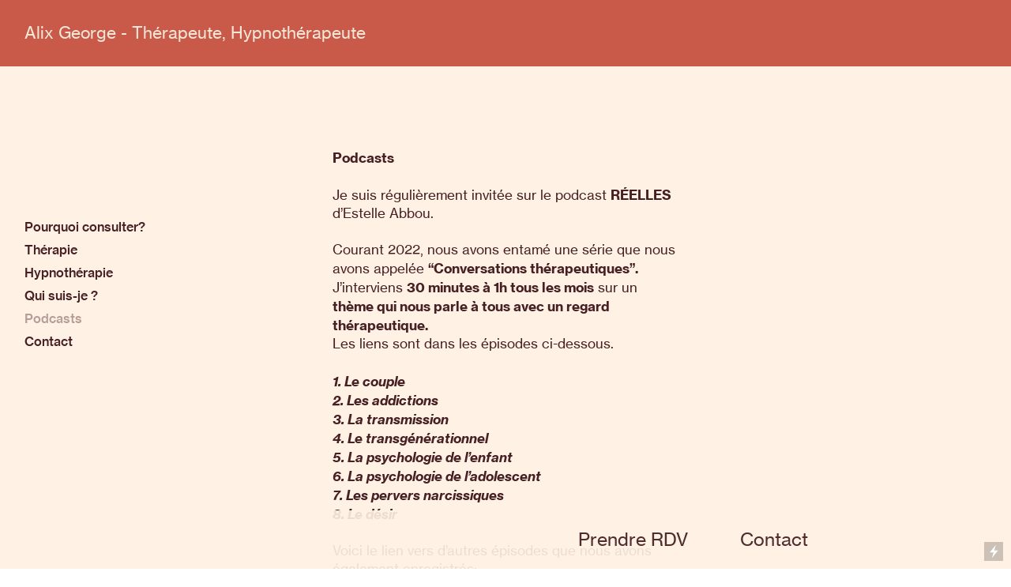

--- FILE ---
content_type: text/html; charset=UTF-8
request_url: https://alixgeorge-hypnotherapie.com/Podcasts
body_size: 25671
content:
<!DOCTYPE html>
<!-- 

        Running on cargo.site

-->
<html lang="en" data-predefined-style="true" data-css-presets="true" data-css-preset data-typography-preset>
	<head>
<script>
				var __cargo_context__ = 'live';
				var __cargo_js_ver__ = 'c=1901172385';
				var __cargo_maint__ = false;
				
				
			</script>
					<meta http-equiv="X-UA-Compatible" content="IE=edge,chrome=1">
		<meta http-equiv="Content-Type" content="text/html; charset=utf-8">
		<meta name="viewport" content="initial-scale=1.0, maximum-scale=1.0, user-scalable=no">
		
			<meta name="robots" content="index,follow">
		<title>Podcasts — Alix George - Hypnothérapeute</title>
		<meta name="description" content="Podcasts Je suis régulièrement invitée sur le podcast RÉELLES d’Estelle Abbou. Courant 2022, nous avons entamé une série que...">
				<meta name="twitter:card" content="summary_large_image">
		<meta name="twitter:title" content="Podcasts — Alix George - Hypnothérapeute">
		<meta name="twitter:description" content="Podcasts Je suis régulièrement invitée sur le podcast RÉELLES d’Estelle Abbou. Courant 2022, nous avons entamé une série que...">
		<meta name="twitter:image" content="https://freight.cargo.site/w/1200/i/706870a7135c5ae3dadd685d215019fae96d451516682fdee21691c215aba536/2_35.jpg">
		<meta property="og:locale" content="en_US">
		<meta property="og:title" content="Podcasts — Alix George - Hypnothérapeute">
		<meta property="og:description" content="Podcasts Je suis régulièrement invitée sur le podcast RÉELLES d’Estelle Abbou. Courant 2022, nous avons entamé une série que...">
		<meta property="og:url" content="https://alixgeorge-hypnotherapie.com/Podcasts">
		<meta property="og:image" content="https://freight.cargo.site/w/1200/i/706870a7135c5ae3dadd685d215019fae96d451516682fdee21691c215aba536/2_35.jpg">
		<meta property="og:type" content="website">

		<link rel="preconnect" href="https://static.cargo.site" crossorigin>
		<link rel="preconnect" href="https://freight.cargo.site" crossorigin>
				<link rel="preconnect" href="https://type.cargo.site" crossorigin>

		<!--<link rel="preload" href="https://static.cargo.site/assets/social/IconFont-Regular-0.9.3.woff2" as="font" type="font/woff" crossorigin>-->

		

		<link href="https://freight.cargo.site/t/original/i/f9892ada229e13580befde80cf4ada5f8663bf0297018525295b9820bd4e7673/Captura-de-pantalla-2018-10-25-a-las-11.51.06.ico" rel="shortcut icon">
		<link href="https://alixgeorge-hypnotherapie.com/rss" rel="alternate" type="application/rss+xml" title="Alix George - Hypnothérapeute feed">

		<link href="https://alixgeorge-hypnotherapie.com/stylesheet?c=1901172385&1649253488" id="member_stylesheet" rel="stylesheet" type="text/css" />
<style id="">@font-face{font-family:Icons;src:url(https://static.cargo.site/assets/social/IconFont-Regular-0.9.3.woff2);unicode-range:U+E000-E15C,U+F0000,U+FE0E}@font-face{font-family:Icons;src:url(https://static.cargo.site/assets/social/IconFont-Regular-0.9.3.woff2);font-weight:240;unicode-range:U+E000-E15C,U+F0000,U+FE0E}@font-face{font-family:Icons;src:url(https://static.cargo.site/assets/social/IconFont-Regular-0.9.3.woff2);unicode-range:U+E000-E15C,U+F0000,U+FE0E;font-weight:400}@font-face{font-family:Icons;src:url(https://static.cargo.site/assets/social/IconFont-Regular-0.9.3.woff2);unicode-range:U+E000-E15C,U+F0000,U+FE0E;font-weight:600}@font-face{font-family:Icons;src:url(https://static.cargo.site/assets/social/IconFont-Regular-0.9.3.woff2);unicode-range:U+E000-E15C,U+F0000,U+FE0E;font-weight:800}@font-face{font-family:Icons;src:url(https://static.cargo.site/assets/social/IconFont-Regular-0.9.3.woff2);unicode-range:U+E000-E15C,U+F0000,U+FE0E;font-style:italic}@font-face{font-family:Icons;src:url(https://static.cargo.site/assets/social/IconFont-Regular-0.9.3.woff2);unicode-range:U+E000-E15C,U+F0000,U+FE0E;font-weight:200;font-style:italic}@font-face{font-family:Icons;src:url(https://static.cargo.site/assets/social/IconFont-Regular-0.9.3.woff2);unicode-range:U+E000-E15C,U+F0000,U+FE0E;font-weight:400;font-style:italic}@font-face{font-family:Icons;src:url(https://static.cargo.site/assets/social/IconFont-Regular-0.9.3.woff2);unicode-range:U+E000-E15C,U+F0000,U+FE0E;font-weight:600;font-style:italic}@font-face{font-family:Icons;src:url(https://static.cargo.site/assets/social/IconFont-Regular-0.9.3.woff2);unicode-range:U+E000-E15C,U+F0000,U+FE0E;font-weight:800;font-style:italic}body.iconfont-loading,body.iconfont-loading *{color:transparent!important}body{-moz-osx-font-smoothing:grayscale;-webkit-font-smoothing:antialiased;-webkit-text-size-adjust:none}body.no-scroll{overflow:hidden}/*!
 * Content
 */.page{word-wrap:break-word}:focus{outline:0}.pointer-events-none{pointer-events:none}.pointer-events-auto{pointer-events:auto}.pointer-events-none .page_content .audio-player,.pointer-events-none .page_content .shop_product,.pointer-events-none .page_content a,.pointer-events-none .page_content audio,.pointer-events-none .page_content button,.pointer-events-none .page_content details,.pointer-events-none .page_content iframe,.pointer-events-none .page_content img,.pointer-events-none .page_content input,.pointer-events-none .page_content video{pointer-events:auto}.pointer-events-none .page_content *>a,.pointer-events-none .page_content>a{position:relative}s *{text-transform:inherit}#toolset{position:fixed;bottom:10px;right:10px;z-index:8}.mobile #toolset,.template_site_inframe #toolset{display:none}#toolset a{display:block;height:24px;width:24px;margin:0;padding:0;text-decoration:none;background:rgba(0,0,0,.2)}#toolset a:hover{background:rgba(0,0,0,.8)}[data-adminview] #toolset a,[data-adminview] #toolset_admin a{background:rgba(0,0,0,.04);pointer-events:none;cursor:default}#toolset_admin a:active{background:rgba(0,0,0,.7)}#toolset_admin a svg>*{transform:scale(1.1) translate(0,-.5px);transform-origin:50% 50%}#toolset_admin a svg{pointer-events:none;width:100%!important;height:auto!important}#following-container{overflow:auto;-webkit-overflow-scrolling:touch}#following-container iframe{height:100%;width:100%;position:absolute;top:0;left:0;right:0;bottom:0}:root{--following-width:-400px;--following-animation-duration:450ms}@keyframes following-open{0%{transform:translateX(0)}100%{transform:translateX(var(--following-width))}}@keyframes following-open-inverse{0%{transform:translateX(0)}100%{transform:translateX(calc(-1 * var(--following-width)))}}@keyframes following-close{0%{transform:translateX(var(--following-width))}100%{transform:translateX(0)}}@keyframes following-close-inverse{0%{transform:translateX(calc(-1 * var(--following-width)))}100%{transform:translateX(0)}}body.animate-left{animation:following-open var(--following-animation-duration);animation-fill-mode:both;animation-timing-function:cubic-bezier(.24,1,.29,1)}#following-container.animate-left{animation:following-close-inverse var(--following-animation-duration);animation-fill-mode:both;animation-timing-function:cubic-bezier(.24,1,.29,1)}#following-container.animate-left #following-frame{animation:following-close var(--following-animation-duration);animation-fill-mode:both;animation-timing-function:cubic-bezier(.24,1,.29,1)}body.animate-right{animation:following-close var(--following-animation-duration);animation-fill-mode:both;animation-timing-function:cubic-bezier(.24,1,.29,1)}#following-container.animate-right{animation:following-open-inverse var(--following-animation-duration);animation-fill-mode:both;animation-timing-function:cubic-bezier(.24,1,.29,1)}#following-container.animate-right #following-frame{animation:following-open var(--following-animation-duration);animation-fill-mode:both;animation-timing-function:cubic-bezier(.24,1,.29,1)}.slick-slider{position:relative;display:block;-moz-box-sizing:border-box;box-sizing:border-box;-webkit-user-select:none;-moz-user-select:none;-ms-user-select:none;user-select:none;-webkit-touch-callout:none;-khtml-user-select:none;-ms-touch-action:pan-y;touch-action:pan-y;-webkit-tap-highlight-color:transparent}.slick-list{position:relative;display:block;overflow:hidden;margin:0;padding:0}.slick-list:focus{outline:0}.slick-list.dragging{cursor:pointer;cursor:hand}.slick-slider .slick-list,.slick-slider .slick-track{transform:translate3d(0,0,0);will-change:transform}.slick-track{position:relative;top:0;left:0;display:block}.slick-track:after,.slick-track:before{display:table;content:'';width:1px;height:1px;margin-top:-1px;margin-left:-1px}.slick-track:after{clear:both}.slick-loading .slick-track{visibility:hidden}.slick-slide{display:none;float:left;height:100%;min-height:1px}[dir=rtl] .slick-slide{float:right}.content .slick-slide img{display:inline-block}.content .slick-slide img:not(.image-zoom){cursor:pointer}.content .scrub .slick-list,.content .scrub .slick-slide img:not(.image-zoom){cursor:ew-resize}body.slideshow-scrub-dragging *{cursor:ew-resize!important}.content .slick-slide img:not([src]),.content .slick-slide img[src='']{width:100%;height:auto}.slick-slide.slick-loading img{display:none}.slick-slide.dragging img{pointer-events:none}.slick-initialized .slick-slide{display:block}.slick-loading .slick-slide{visibility:hidden}.slick-vertical .slick-slide{display:block;height:auto;border:1px solid transparent}.slick-arrow.slick-hidden{display:none}.slick-arrow{position:absolute;z-index:9;width:0;top:0;height:100%;cursor:pointer;will-change:opacity;-webkit-transition:opacity 333ms cubic-bezier(.4,0,.22,1);transition:opacity 333ms cubic-bezier(.4,0,.22,1)}.slick-arrow.hidden{opacity:0}.slick-arrow svg{position:absolute;width:36px;height:36px;top:0;left:0;right:0;bottom:0;margin:auto;transform:translate(.25px,.25px)}.slick-arrow svg.right-arrow{transform:translate(.25px,.25px) scaleX(-1)}.slick-arrow svg:active{opacity:.75}.slick-arrow svg .arrow-shape{fill:none!important;stroke:#fff;stroke-linecap:square}.slick-arrow svg .arrow-outline{fill:none!important;stroke-width:2.5px;stroke:rgba(0,0,0,.6);stroke-linecap:square}.slick-arrow.slick-next{right:0;text-align:right}.slick-next svg,.wallpaper-navigation .slick-next svg{margin-right:10px}.mobile .slick-next svg{margin-right:10px}.slick-arrow.slick-prev{text-align:left}.slick-prev svg,.wallpaper-navigation .slick-prev svg{margin-left:10px}.mobile .slick-prev svg{margin-left:10px}.loading_animation{display:none;vertical-align:middle;z-index:15;line-height:0;pointer-events:none;border-radius:100%}.loading_animation.hidden{display:none}.loading_animation.pulsing{opacity:0;display:inline-block;animation-delay:.1s;-webkit-animation-delay:.1s;-moz-animation-delay:.1s;animation-duration:12s;animation-iteration-count:infinite;animation:fade-pulse-in .5s ease-in-out;-moz-animation:fade-pulse-in .5s ease-in-out;-webkit-animation:fade-pulse-in .5s ease-in-out;-webkit-animation-fill-mode:forwards;-moz-animation-fill-mode:forwards;animation-fill-mode:forwards}.loading_animation.pulsing.no-delay{animation-delay:0s;-webkit-animation-delay:0s;-moz-animation-delay:0s}.loading_animation div{border-radius:100%}.loading_animation div svg{max-width:100%;height:auto}.loading_animation div,.loading_animation div svg{width:20px;height:20px}.loading_animation.full-width svg{width:100%;height:auto}.loading_animation.full-width.big svg{width:100px;height:100px}.loading_animation div svg>*{fill:#ccc}.loading_animation div{-webkit-animation:spin-loading 12s ease-out;-webkit-animation-iteration-count:infinite;-moz-animation:spin-loading 12s ease-out;-moz-animation-iteration-count:infinite;animation:spin-loading 12s ease-out;animation-iteration-count:infinite}.loading_animation.hidden{display:none}[data-backdrop] .loading_animation{position:absolute;top:15px;left:15px;z-index:99}.loading_animation.position-absolute.middle{top:calc(50% - 10px);left:calc(50% - 10px)}.loading_animation.position-absolute.topleft{top:0;left:0}.loading_animation.position-absolute.middleright{top:calc(50% - 10px);right:1rem}.loading_animation.position-absolute.middleleft{top:calc(50% - 10px);left:1rem}.loading_animation.gray div svg>*{fill:#999}.loading_animation.gray-dark div svg>*{fill:#666}.loading_animation.gray-darker div svg>*{fill:#555}.loading_animation.gray-light div svg>*{fill:#ccc}.loading_animation.white div svg>*{fill:rgba(255,255,255,.85)}.loading_animation.blue div svg>*{fill:#698fff}.loading_animation.inline{display:inline-block;margin-bottom:.5ex}.loading_animation.inline.left{margin-right:.5ex}@-webkit-keyframes fade-pulse-in{0%{opacity:0}50%{opacity:.5}100%{opacity:1}}@-moz-keyframes fade-pulse-in{0%{opacity:0}50%{opacity:.5}100%{opacity:1}}@keyframes fade-pulse-in{0%{opacity:0}50%{opacity:.5}100%{opacity:1}}@-webkit-keyframes pulsate{0%{opacity:1}50%{opacity:0}100%{opacity:1}}@-moz-keyframes pulsate{0%{opacity:1}50%{opacity:0}100%{opacity:1}}@keyframes pulsate{0%{opacity:1}50%{opacity:0}100%{opacity:1}}@-webkit-keyframes spin-loading{0%{transform:rotate(0)}9%{transform:rotate(1050deg)}18%{transform:rotate(-1090deg)}20%{transform:rotate(-1080deg)}23%{transform:rotate(-1080deg)}28%{transform:rotate(-1095deg)}29%{transform:rotate(-1065deg)}34%{transform:rotate(-1080deg)}35%{transform:rotate(-1050deg)}40%{transform:rotate(-1065deg)}41%{transform:rotate(-1035deg)}44%{transform:rotate(-1035deg)}47%{transform:rotate(-2160deg)}50%{transform:rotate(-2160deg)}56%{transform:rotate(45deg)}60%{transform:rotate(45deg)}80%{transform:rotate(6120deg)}100%{transform:rotate(0)}}@keyframes spin-loading{0%{transform:rotate(0)}9%{transform:rotate(1050deg)}18%{transform:rotate(-1090deg)}20%{transform:rotate(-1080deg)}23%{transform:rotate(-1080deg)}28%{transform:rotate(-1095deg)}29%{transform:rotate(-1065deg)}34%{transform:rotate(-1080deg)}35%{transform:rotate(-1050deg)}40%{transform:rotate(-1065deg)}41%{transform:rotate(-1035deg)}44%{transform:rotate(-1035deg)}47%{transform:rotate(-2160deg)}50%{transform:rotate(-2160deg)}56%{transform:rotate(45deg)}60%{transform:rotate(45deg)}80%{transform:rotate(6120deg)}100%{transform:rotate(0)}}[grid-row]{align-items:flex-start;box-sizing:border-box;display:-webkit-box;display:-webkit-flex;display:-ms-flexbox;display:flex;-webkit-flex-wrap:wrap;-ms-flex-wrap:wrap;flex-wrap:wrap}[grid-col]{box-sizing:border-box}[grid-row] [grid-col].empty:after{content:"\0000A0";cursor:text}body.mobile[data-adminview=content-editproject] [grid-row] [grid-col].empty:after{display:none}[grid-col=auto]{-webkit-box-flex:1;-webkit-flex:1;-ms-flex:1;flex:1}[grid-col=x12]{width:100%}[grid-col=x11]{width:50%}[grid-col=x10]{width:33.33%}[grid-col=x9]{width:25%}[grid-col=x8]{width:20%}[grid-col=x7]{width:16.666666667%}[grid-col=x6]{width:14.285714286%}[grid-col=x5]{width:12.5%}[grid-col=x4]{width:11.111111111%}[grid-col=x3]{width:10%}[grid-col=x2]{width:9.090909091%}[grid-col=x1]{width:8.333333333%}[grid-col="1"]{width:8.33333%}[grid-col="2"]{width:16.66667%}[grid-col="3"]{width:25%}[grid-col="4"]{width:33.33333%}[grid-col="5"]{width:41.66667%}[grid-col="6"]{width:50%}[grid-col="7"]{width:58.33333%}[grid-col="8"]{width:66.66667%}[grid-col="9"]{width:75%}[grid-col="10"]{width:83.33333%}[grid-col="11"]{width:91.66667%}[grid-col="12"]{width:100%}body.mobile [grid-responsive] [grid-col]{width:100%;-webkit-box-flex:none;-webkit-flex:none;-ms-flex:none;flex:none}[data-ce-host=true][contenteditable=true] [grid-pad]{pointer-events:none}[data-ce-host=true][contenteditable=true] [grid-pad]>*{pointer-events:auto}[grid-pad="0"]{padding:0}[grid-pad="0.25"]{padding:.125rem}[grid-pad="0.5"]{padding:.25rem}[grid-pad="0.75"]{padding:.375rem}[grid-pad="1"]{padding:.5rem}[grid-pad="1.25"]{padding:.625rem}[grid-pad="1.5"]{padding:.75rem}[grid-pad="1.75"]{padding:.875rem}[grid-pad="2"]{padding:1rem}[grid-pad="2.5"]{padding:1.25rem}[grid-pad="3"]{padding:1.5rem}[grid-pad="3.5"]{padding:1.75rem}[grid-pad="4"]{padding:2rem}[grid-pad="5"]{padding:2.5rem}[grid-pad="6"]{padding:3rem}[grid-pad="7"]{padding:3.5rem}[grid-pad="8"]{padding:4rem}[grid-pad="9"]{padding:4.5rem}[grid-pad="10"]{padding:5rem}[grid-gutter="0"]{margin:0}[grid-gutter="0.5"]{margin:-.25rem}[grid-gutter="1"]{margin:-.5rem}[grid-gutter="1.5"]{margin:-.75rem}[grid-gutter="2"]{margin:-1rem}[grid-gutter="2.5"]{margin:-1.25rem}[grid-gutter="3"]{margin:-1.5rem}[grid-gutter="3.5"]{margin:-1.75rem}[grid-gutter="4"]{margin:-2rem}[grid-gutter="5"]{margin:-2.5rem}[grid-gutter="6"]{margin:-3rem}[grid-gutter="7"]{margin:-3.5rem}[grid-gutter="8"]{margin:-4rem}[grid-gutter="10"]{margin:-5rem}[grid-gutter="12"]{margin:-6rem}[grid-gutter="14"]{margin:-7rem}[grid-gutter="16"]{margin:-8rem}[grid-gutter="18"]{margin:-9rem}[grid-gutter="20"]{margin:-10rem}small{max-width:100%;text-decoration:inherit}img:not([src]),img[src='']{outline:1px solid rgba(177,177,177,.4);outline-offset:-1px;content:url([data-uri])}img.image-zoom{cursor:-webkit-zoom-in;cursor:-moz-zoom-in;cursor:zoom-in}#imprimatur{color:#333;font-size:10px;font-family:-apple-system,BlinkMacSystemFont,"Segoe UI",Roboto,Oxygen,Ubuntu,Cantarell,"Open Sans","Helvetica Neue",sans-serif,"Sans Serif",Icons;/*!System*/position:fixed;opacity:.3;right:-28px;bottom:160px;transform:rotate(270deg);-ms-transform:rotate(270deg);-webkit-transform:rotate(270deg);z-index:8;text-transform:uppercase;color:#999;opacity:.5;padding-bottom:2px;text-decoration:none}.mobile #imprimatur{display:none}bodycopy cargo-link a{font-family:-apple-system,BlinkMacSystemFont,"Segoe UI",Roboto,Oxygen,Ubuntu,Cantarell,"Open Sans","Helvetica Neue",sans-serif,"Sans Serif",Icons;/*!System*/font-size:12px;font-style:normal;font-weight:400;transform:rotate(270deg);text-decoration:none;position:fixed!important;right:-27px;bottom:100px;text-decoration:none;letter-spacing:normal;background:0 0;border:0;border-bottom:0;outline:0}/*! PhotoSwipe Default UI CSS by Dmitry Semenov | photoswipe.com | MIT license */.pswp--has_mouse .pswp__button--arrow--left,.pswp--has_mouse .pswp__button--arrow--right,.pswp__ui{visibility:visible}.pswp--minimal--dark .pswp__top-bar,.pswp__button{background:0 0}.pswp,.pswp__bg,.pswp__container,.pswp__img--placeholder,.pswp__zoom-wrap,.quick-view-navigation{-webkit-backface-visibility:hidden}.pswp__button{cursor:pointer;opacity:1;-webkit-appearance:none;transition:opacity .2s;-webkit-box-shadow:none;box-shadow:none}.pswp__button-close>svg{top:10px;right:10px;margin-left:auto}.pswp--touch .quick-view-navigation{display:none}.pswp__ui{-webkit-font-smoothing:auto;opacity:1;z-index:1550}.quick-view-navigation{will-change:opacity;-webkit-transition:opacity 333ms cubic-bezier(.4,0,.22,1);transition:opacity 333ms cubic-bezier(.4,0,.22,1)}.quick-view-navigation .pswp__group .pswp__button{pointer-events:auto}.pswp__button>svg{position:absolute;width:36px;height:36px}.quick-view-navigation .pswp__group:active svg{opacity:.75}.pswp__button svg .shape-shape{fill:#fff}.pswp__button svg .shape-outline{fill:#000}.pswp__button-prev>svg{top:0;bottom:0;left:10px;margin:auto}.pswp__button-next>svg{top:0;bottom:0;right:10px;margin:auto}.quick-view-navigation .pswp__group .pswp__button-prev{position:absolute;left:0;top:0;width:0;height:100%}.quick-view-navigation .pswp__group .pswp__button-next{position:absolute;right:0;top:0;width:0;height:100%}.quick-view-navigation .close-button,.quick-view-navigation .left-arrow,.quick-view-navigation .right-arrow{transform:translate(.25px,.25px)}.quick-view-navigation .right-arrow{transform:translate(.25px,.25px) scaleX(-1)}.pswp__button svg .shape-outline{fill:transparent!important;stroke:#000;stroke-width:2.5px;stroke-linecap:square}.pswp__button svg .shape-shape{fill:transparent!important;stroke:#fff;stroke-width:1.5px;stroke-linecap:square}.pswp__bg,.pswp__scroll-wrap,.pswp__zoom-wrap{width:100%;position:absolute}.quick-view-navigation .pswp__group .pswp__button-close{margin:0}.pswp__container,.pswp__item,.pswp__zoom-wrap{right:0;bottom:0;top:0;position:absolute;left:0}.pswp__ui--hidden .pswp__button{opacity:.001}.pswp__ui--hidden .pswp__button,.pswp__ui--hidden .pswp__button *{pointer-events:none}.pswp .pswp__ui.pswp__ui--displaynone{display:none}.pswp__element--disabled{display:none!important}/*! PhotoSwipe main CSS by Dmitry Semenov | photoswipe.com | MIT license */.pswp{position:fixed;display:none;height:100%;width:100%;top:0;left:0;right:0;bottom:0;margin:auto;-ms-touch-action:none;touch-action:none;z-index:9999999;-webkit-text-size-adjust:100%;line-height:initial;letter-spacing:initial;outline:0}.pswp img{max-width:none}.pswp--zoom-disabled .pswp__img{cursor:default!important}.pswp--animate_opacity{opacity:.001;will-change:opacity;-webkit-transition:opacity 333ms cubic-bezier(.4,0,.22,1);transition:opacity 333ms cubic-bezier(.4,0,.22,1)}.pswp--open{display:block}.pswp--zoom-allowed .pswp__img{cursor:-webkit-zoom-in;cursor:-moz-zoom-in;cursor:zoom-in}.pswp--zoomed-in .pswp__img{cursor:-webkit-grab;cursor:-moz-grab;cursor:grab}.pswp--dragging .pswp__img{cursor:-webkit-grabbing;cursor:-moz-grabbing;cursor:grabbing}.pswp__bg{left:0;top:0;height:100%;opacity:0;transform:translateZ(0);will-change:opacity}.pswp__scroll-wrap{left:0;top:0;height:100%}.pswp__container,.pswp__zoom-wrap{-ms-touch-action:none;touch-action:none}.pswp__container,.pswp__img{-webkit-user-select:none;-moz-user-select:none;-ms-user-select:none;user-select:none;-webkit-tap-highlight-color:transparent;-webkit-touch-callout:none}.pswp__zoom-wrap{-webkit-transform-origin:left top;-ms-transform-origin:left top;transform-origin:left top;-webkit-transition:-webkit-transform 222ms cubic-bezier(.4,0,.22,1);transition:transform 222ms cubic-bezier(.4,0,.22,1)}.pswp__bg{-webkit-transition:opacity 222ms cubic-bezier(.4,0,.22,1);transition:opacity 222ms cubic-bezier(.4,0,.22,1)}.pswp--animated-in .pswp__bg,.pswp--animated-in .pswp__zoom-wrap{-webkit-transition:none;transition:none}.pswp--hide-overflow .pswp__scroll-wrap,.pswp--hide-overflow.pswp{overflow:hidden}.pswp__img{position:absolute;width:auto;height:auto;top:0;left:0}.pswp__img--placeholder--blank{background:#222}.pswp--ie .pswp__img{width:100%!important;height:auto!important;left:0;top:0}.pswp__ui--idle{opacity:0}.pswp__error-msg{position:absolute;left:0;top:50%;width:100%;text-align:center;font-size:14px;line-height:16px;margin-top:-8px;color:#ccc}.pswp__error-msg a{color:#ccc;text-decoration:underline}.pswp__error-msg{font-family:-apple-system,BlinkMacSystemFont,"Segoe UI",Roboto,Oxygen,Ubuntu,Cantarell,"Open Sans","Helvetica Neue",sans-serif}.quick-view.mouse-down .iframe-item{pointer-events:none!important}.quick-view-caption-positioner{pointer-events:none;width:100%;height:100%}.quick-view-caption-wrapper{margin:auto;position:absolute;bottom:0;left:0;right:0}.quick-view-horizontal-align-left .quick-view-caption-wrapper{margin-left:0}.quick-view-horizontal-align-right .quick-view-caption-wrapper{margin-right:0}[data-quick-view-caption]{transition:.1s opacity ease-in-out;position:absolute;bottom:0;left:0;right:0}.quick-view-horizontal-align-left [data-quick-view-caption]{text-align:left}.quick-view-horizontal-align-right [data-quick-view-caption]{text-align:right}.quick-view-caption{transition:.1s opacity ease-in-out}.quick-view-caption>*{display:inline-block}.quick-view-caption *{pointer-events:auto}.quick-view-caption.hidden{opacity:0}.shop_product .dropdown_wrapper{flex:0 0 100%;position:relative}.shop_product select{appearance:none;-moz-appearance:none;-webkit-appearance:none;outline:0;-webkit-font-smoothing:antialiased;-moz-osx-font-smoothing:grayscale;cursor:pointer;border-radius:0;white-space:nowrap;overflow:hidden!important;text-overflow:ellipsis}.shop_product select.dropdown::-ms-expand{display:none}.shop_product a{cursor:pointer;border-bottom:none;text-decoration:none}.shop_product a.out-of-stock{pointer-events:none}body.audio-player-dragging *{cursor:ew-resize!important}.audio-player{display:inline-flex;flex:1 0 calc(100% - 2px);width:calc(100% - 2px)}.audio-player .button{height:100%;flex:0 0 3.3rem;display:flex}.audio-player .separator{left:3.3rem;height:100%}.audio-player .buffer{width:0%;height:100%;transition:left .3s linear,width .3s linear}.audio-player.seeking .buffer{transition:left 0s,width 0s}.audio-player.seeking{user-select:none;-webkit-user-select:none;cursor:ew-resize}.audio-player.seeking *{user-select:none;-webkit-user-select:none;cursor:ew-resize}.audio-player .bar{overflow:hidden;display:flex;justify-content:space-between;align-content:center;flex-grow:1}.audio-player .progress{width:0%;height:100%;transition:width .3s linear}.audio-player.seeking .progress{transition:width 0s}.audio-player .pause,.audio-player .play{cursor:pointer;height:100%}.audio-player .note-icon{margin:auto 0;order:2;flex:0 1 auto}.audio-player .title{white-space:nowrap;overflow:hidden;text-overflow:ellipsis;pointer-events:none;user-select:none;padding:.5rem 0 .5rem 1rem;margin:auto auto auto 0;flex:0 3 auto;min-width:0;width:100%}.audio-player .total-time{flex:0 1 auto;margin:auto 0}.audio-player .current-time,.audio-player .play-text{flex:0 1 auto;margin:auto 0}.audio-player .stream-anim{user-select:none;margin:auto auto auto 0}.audio-player .stream-anim span{display:inline-block}.audio-player .buffer,.audio-player .current-time,.audio-player .note-svg,.audio-player .play-text,.audio-player .separator,.audio-player .total-time{user-select:none;pointer-events:none}.audio-player .buffer,.audio-player .play-text,.audio-player .progress{position:absolute}.audio-player,.audio-player .bar,.audio-player .button,.audio-player .current-time,.audio-player .note-icon,.audio-player .pause,.audio-player .play,.audio-player .total-time{position:relative}body.mobile .audio-player,body.mobile .audio-player *{-webkit-touch-callout:none}#standalone-admin-frame{border:0;width:400px;position:absolute;right:0;top:0;height:100vh;z-index:99}body[standalone-admin=true] #standalone-admin-frame{transform:translate(0,0)}body[standalone-admin=true] .main_container{width:calc(100% - 400px)}body[standalone-admin=false] #standalone-admin-frame{transform:translate(100%,0)}body[standalone-admin=false] .main_container{width:100%}.toggle_standaloneAdmin{position:fixed;top:0;right:400px;height:40px;width:40px;z-index:999;cursor:pointer;background-color:rgba(0,0,0,.4)}.toggle_standaloneAdmin:active{opacity:.7}body[standalone-admin=false] .toggle_standaloneAdmin{right:0}.toggle_standaloneAdmin *{color:#fff;fill:#fff}.toggle_standaloneAdmin svg{padding:6px;width:100%;height:100%;opacity:.85}body[standalone-admin=false] .toggle_standaloneAdmin #close,body[standalone-admin=true] .toggle_standaloneAdmin #backdropsettings{display:none}.toggle_standaloneAdmin>div{width:100%;height:100%}#admin_toggle_button{position:fixed;top:50%;transform:translate(0,-50%);right:400px;height:36px;width:12px;z-index:999;cursor:pointer;background-color:rgba(0,0,0,.09);padding-left:2px;margin-right:5px}#admin_toggle_button .bar{content:'';background:rgba(0,0,0,.09);position:fixed;width:5px;bottom:0;top:0;z-index:10}#admin_toggle_button:active{background:rgba(0,0,0,.065)}#admin_toggle_button *{color:#fff;fill:#fff}#admin_toggle_button svg{padding:0;width:16px;height:36px;margin-left:1px;opacity:1}#admin_toggle_button svg *{fill:#fff;opacity:1}#admin_toggle_button[data-state=closed] .toggle_admin_close{display:none}#admin_toggle_button[data-state=closed],#admin_toggle_button[data-state=closed] .toggle_admin_open{width:20px;cursor:pointer;margin:0}#admin_toggle_button[data-state=closed] svg{margin-left:2px}#admin_toggle_button[data-state=open] .toggle_admin_open{display:none}select,select *{text-rendering:auto!important}b b{font-weight:inherit}*{-webkit-box-sizing:border-box;-moz-box-sizing:border-box;box-sizing:border-box}customhtml>*{position:relative;z-index:10}body,html{min-height:100vh;margin:0;padding:0}html{touch-action:manipulation;position:relative;background-color:#fff}.main_container{min-height:100vh;width:100%;overflow:hidden}.container{display:-webkit-box;display:-webkit-flex;display:-moz-box;display:-ms-flexbox;display:flex;-webkit-flex-wrap:wrap;-moz-flex-wrap:wrap;-ms-flex-wrap:wrap;flex-wrap:wrap;max-width:100%;width:100%;overflow:visible}.container{align-items:flex-start;-webkit-align-items:flex-start}.page{z-index:2}.page ul li>text-limit{display:block}.content,.content_container,.pinned{-webkit-flex:1 0 auto;-moz-flex:1 0 auto;-ms-flex:1 0 auto;flex:1 0 auto;max-width:100%}.content_container{width:100%}.content_container.full_height{min-height:100vh}.page_background{position:absolute;top:0;left:0;width:100%;height:100%}.page_container{position:relative;overflow:visible;width:100%}.backdrop{position:absolute;top:0;z-index:1;width:100%;height:100%;max-height:100vh}.backdrop>div{position:absolute;top:0;left:0;width:100%;height:100%;-webkit-backface-visibility:hidden;backface-visibility:hidden;transform:translate3d(0,0,0);contain:strict}[data-backdrop].backdrop>div[data-overflowing]{max-height:100vh;position:absolute;top:0;left:0}body.mobile [split-responsive]{display:flex;flex-direction:column}body.mobile [split-responsive] .container{width:100%;order:2}body.mobile [split-responsive] .backdrop{position:relative;height:50vh;width:100%;order:1}body.mobile [split-responsive] [data-auxiliary].backdrop{position:absolute;height:50vh;width:100%;order:1}.page{position:relative;z-index:2}img[data-align=left]{float:left}img[data-align=right]{float:right}[data-rotation]{transform-origin:center center}.content .page_content:not([contenteditable=true]) [data-draggable]{pointer-events:auto!important;backface-visibility:hidden}.preserve-3d{-moz-transform-style:preserve-3d;transform-style:preserve-3d}.content .page_content:not([contenteditable=true]) [data-draggable] iframe{pointer-events:none!important}.dragging-active iframe{pointer-events:none!important}.content .page_content:not([contenteditable=true]) [data-draggable]:active{opacity:1}.content .scroll-transition-fade{transition:transform 1s ease-in-out,opacity .8s ease-in-out}.content .scroll-transition-fade.below-viewport{opacity:0;transform:translateY(40px)}.mobile.full_width .page_container:not([split-layout]) .container_width{width:100%}[data-view=pinned_bottom] .bottom_pin_invisibility{visibility:hidden}.pinned{position:relative;width:100%}.pinned .page_container.accommodate:not(.fixed):not(.overlay){z-index:2}.pinned .page_container.overlay{position:absolute;z-index:4}.pinned .page_container.overlay.fixed{position:fixed}.pinned .page_container.overlay.fixed .page{max-height:100vh;-webkit-overflow-scrolling:touch}.pinned .page_container.overlay.fixed .page.allow-scroll{overflow-y:auto;overflow-x:hidden}.pinned .page_container.overlay.fixed .page.allow-scroll{align-items:flex-start;-webkit-align-items:flex-start}.pinned .page_container .page.allow-scroll::-webkit-scrollbar{width:0;background:0 0;display:none}.pinned.pinned_top .page_container.overlay{left:0;top:0}.pinned.pinned_bottom .page_container.overlay{left:0;bottom:0}div[data-container=set]:empty{margin-top:1px}.thumbnails{position:relative;z-index:1}[thumbnails=grid]{align-items:baseline}[thumbnails=justify] .thumbnail{box-sizing:content-box}[thumbnails][data-padding-zero] .thumbnail{margin-bottom:-1px}[thumbnails=montessori] .thumbnail{pointer-events:auto;position:absolute}[thumbnails] .thumbnail>a{display:block;text-decoration:none}[thumbnails=montessori]{height:0}[thumbnails][data-resizing],[thumbnails][data-resizing] *{cursor:nwse-resize}[thumbnails] .thumbnail .resize-handle{cursor:nwse-resize;width:26px;height:26px;padding:5px;position:absolute;opacity:.75;right:-1px;bottom:-1px;z-index:100}[thumbnails][data-resizing] .resize-handle{display:none}[thumbnails] .thumbnail .resize-handle svg{position:absolute;top:0;left:0}[thumbnails] .thumbnail .resize-handle:hover{opacity:1}[data-can-move].thumbnail .resize-handle svg .resize_path_outline{fill:#fff}[data-can-move].thumbnail .resize-handle svg .resize_path{fill:#000}[thumbnails=montessori] .thumbnail_sizer{height:0;width:100%;position:relative;padding-bottom:100%;pointer-events:none}[thumbnails] .thumbnail img{display:block;min-height:3px;margin-bottom:0}[thumbnails] .thumbnail img:not([src]),img[src=""]{margin:0!important;width:100%;min-height:3px;height:100%!important;position:absolute}[aspect-ratio="1x1"].thumb_image{height:0;padding-bottom:100%;overflow:hidden}[aspect-ratio="4x3"].thumb_image{height:0;padding-bottom:75%;overflow:hidden}[aspect-ratio="16x9"].thumb_image{height:0;padding-bottom:56.25%;overflow:hidden}[thumbnails] .thumb_image{width:100%;position:relative}[thumbnails][thumbnail-vertical-align=top]{align-items:flex-start}[thumbnails][thumbnail-vertical-align=middle]{align-items:center}[thumbnails][thumbnail-vertical-align=bottom]{align-items:baseline}[thumbnails][thumbnail-horizontal-align=left]{justify-content:flex-start}[thumbnails][thumbnail-horizontal-align=middle]{justify-content:center}[thumbnails][thumbnail-horizontal-align=right]{justify-content:flex-end}.thumb_image.default_image>svg{position:absolute;top:0;left:0;bottom:0;right:0;width:100%;height:100%}.thumb_image.default_image{outline:1px solid #ccc;outline-offset:-1px;position:relative}.mobile.full_width [data-view=Thumbnail] .thumbnails_width{width:100%}.content [data-draggable] a:active,.content [data-draggable] img:active{opacity:initial}.content .draggable-dragging{opacity:initial}[data-draggable].draggable_visible{visibility:visible}[data-draggable].draggable_hidden{visibility:hidden}.gallery_card [data-draggable],.marquee [data-draggable]{visibility:inherit}[data-draggable]{visibility:visible;background-color:rgba(0,0,0,.003)}#site_menu_panel_container .image-gallery:not(.initialized){height:0;padding-bottom:100%;min-height:initial}.image-gallery:not(.initialized){min-height:100vh;visibility:hidden;width:100%}.image-gallery .gallery_card img{display:block;width:100%;height:auto}.image-gallery .gallery_card{transform-origin:center}.image-gallery .gallery_card.dragging{opacity:.1;transform:initial!important}.image-gallery:not([image-gallery=slideshow]) .gallery_card iframe:only-child,.image-gallery:not([image-gallery=slideshow]) .gallery_card video:only-child{width:100%;height:100%;top:0;left:0;position:absolute}.image-gallery[image-gallery=slideshow] .gallery_card video[muted][autoplay]:not([controls]),.image-gallery[image-gallery=slideshow] .gallery_card video[muted][data-autoplay]:not([controls]){pointer-events:none}.image-gallery [image-gallery-pad="0"] video:only-child{object-fit:cover;height:calc(100% + 1px)}div.image-gallery>a,div.image-gallery>iframe,div.image-gallery>img,div.image-gallery>video{display:none}[image-gallery-row]{align-items:flex-start;box-sizing:border-box;display:-webkit-box;display:-webkit-flex;display:-ms-flexbox;display:flex;-webkit-flex-wrap:wrap;-ms-flex-wrap:wrap;flex-wrap:wrap}.image-gallery .gallery_card_image{width:100%;position:relative}[data-predefined-style=true] .image-gallery a.gallery_card{display:block;border:none}[image-gallery-col]{box-sizing:border-box}[image-gallery-col=x12]{width:100%}[image-gallery-col=x11]{width:50%}[image-gallery-col=x10]{width:33.33%}[image-gallery-col=x9]{width:25%}[image-gallery-col=x8]{width:20%}[image-gallery-col=x7]{width:16.666666667%}[image-gallery-col=x6]{width:14.285714286%}[image-gallery-col=x5]{width:12.5%}[image-gallery-col=x4]{width:11.111111111%}[image-gallery-col=x3]{width:10%}[image-gallery-col=x2]{width:9.090909091%}[image-gallery-col=x1]{width:8.333333333%}.content .page_content [image-gallery-pad].image-gallery{pointer-events:none}.content .page_content [image-gallery-pad].image-gallery .gallery_card_image>*,.content .page_content [image-gallery-pad].image-gallery .gallery_image_caption{pointer-events:auto}.content .page_content [image-gallery-pad="0"]{padding:0}.content .page_content [image-gallery-pad="0.25"]{padding:.125rem}.content .page_content [image-gallery-pad="0.5"]{padding:.25rem}.content .page_content [image-gallery-pad="0.75"]{padding:.375rem}.content .page_content [image-gallery-pad="1"]{padding:.5rem}.content .page_content [image-gallery-pad="1.25"]{padding:.625rem}.content .page_content [image-gallery-pad="1.5"]{padding:.75rem}.content .page_content [image-gallery-pad="1.75"]{padding:.875rem}.content .page_content [image-gallery-pad="2"]{padding:1rem}.content .page_content [image-gallery-pad="2.5"]{padding:1.25rem}.content .page_content [image-gallery-pad="3"]{padding:1.5rem}.content .page_content [image-gallery-pad="3.5"]{padding:1.75rem}.content .page_content [image-gallery-pad="4"]{padding:2rem}.content .page_content [image-gallery-pad="5"]{padding:2.5rem}.content .page_content [image-gallery-pad="6"]{padding:3rem}.content .page_content [image-gallery-pad="7"]{padding:3.5rem}.content .page_content [image-gallery-pad="8"]{padding:4rem}.content .page_content [image-gallery-pad="9"]{padding:4.5rem}.content .page_content [image-gallery-pad="10"]{padding:5rem}.content .page_content [image-gallery-gutter="0"]{margin:0}.content .page_content [image-gallery-gutter="0.5"]{margin:-.25rem}.content .page_content [image-gallery-gutter="1"]{margin:-.5rem}.content .page_content [image-gallery-gutter="1.5"]{margin:-.75rem}.content .page_content [image-gallery-gutter="2"]{margin:-1rem}.content .page_content [image-gallery-gutter="2.5"]{margin:-1.25rem}.content .page_content [image-gallery-gutter="3"]{margin:-1.5rem}.content .page_content [image-gallery-gutter="3.5"]{margin:-1.75rem}.content .page_content [image-gallery-gutter="4"]{margin:-2rem}.content .page_content [image-gallery-gutter="5"]{margin:-2.5rem}.content .page_content [image-gallery-gutter="6"]{margin:-3rem}.content .page_content [image-gallery-gutter="7"]{margin:-3.5rem}.content .page_content [image-gallery-gutter="8"]{margin:-4rem}.content .page_content [image-gallery-gutter="10"]{margin:-5rem}.content .page_content [image-gallery-gutter="12"]{margin:-6rem}.content .page_content [image-gallery-gutter="14"]{margin:-7rem}.content .page_content [image-gallery-gutter="16"]{margin:-8rem}.content .page_content [image-gallery-gutter="18"]{margin:-9rem}.content .page_content [image-gallery-gutter="20"]{margin:-10rem}[image-gallery=slideshow]:not(.initialized)>*{min-height:1px;opacity:0;min-width:100%}[image-gallery=slideshow][data-constrained-by=height] [image-gallery-vertical-align].slick-track{align-items:flex-start}[image-gallery=slideshow] img.image-zoom:active{opacity:initial}[image-gallery=slideshow].slick-initialized .gallery_card{pointer-events:none}[image-gallery=slideshow].slick-initialized .gallery_card.slick-current{pointer-events:auto}[image-gallery=slideshow] .gallery_card:not(.has_caption){line-height:0}.content .page_content [image-gallery=slideshow].image-gallery>*{pointer-events:auto}.content [image-gallery=slideshow].image-gallery.slick-initialized .gallery_card{overflow:hidden;margin:0;display:flex;flex-flow:row wrap;flex-shrink:0}.content [image-gallery=slideshow].image-gallery.slick-initialized .gallery_card.slick-current{overflow:visible}[image-gallery=slideshow] .gallery_image_caption{opacity:1;transition:opacity .3s;-webkit-transition:opacity .3s;width:100%;margin-left:auto;margin-right:auto;clear:both}[image-gallery-horizontal-align=left] .gallery_image_caption{text-align:left}[image-gallery-horizontal-align=middle] .gallery_image_caption{text-align:center}[image-gallery-horizontal-align=right] .gallery_image_caption{text-align:right}[image-gallery=slideshow][data-slideshow-in-transition] .gallery_image_caption{opacity:0;transition:opacity .3s;-webkit-transition:opacity .3s}[image-gallery=slideshow] .gallery_card_image{width:initial;margin:0;display:inline-block}[image-gallery=slideshow] .gallery_card img{margin:0;display:block}[image-gallery=slideshow][data-exploded]{align-items:flex-start;box-sizing:border-box;display:-webkit-box;display:-webkit-flex;display:-ms-flexbox;display:flex;-webkit-flex-wrap:wrap;-ms-flex-wrap:wrap;flex-wrap:wrap;justify-content:flex-start;align-content:flex-start}[image-gallery=slideshow][data-exploded] .gallery_card{padding:1rem;width:16.666%}[image-gallery=slideshow][data-exploded] .gallery_card_image{height:0;display:block;width:100%}[image-gallery=grid]{align-items:baseline}[image-gallery=grid] .gallery_card.has_caption .gallery_card_image{display:block}[image-gallery=grid] [image-gallery-pad="0"].gallery_card{margin-bottom:-1px}[image-gallery=grid] .gallery_card img{margin:0}[image-gallery=columns] .gallery_card img{margin:0}[image-gallery=justify]{align-items:flex-start}[image-gallery=justify] .gallery_card img{margin:0}[image-gallery=montessori][image-gallery-row]{display:block}[image-gallery=montessori] a.gallery_card,[image-gallery=montessori] div.gallery_card{position:absolute;pointer-events:auto}[image-gallery=montessori][data-can-move] .gallery_card,[image-gallery=montessori][data-can-move] .gallery_card .gallery_card_image,[image-gallery=montessori][data-can-move] .gallery_card .gallery_card_image>*{cursor:move}[image-gallery=montessori]{position:relative;height:0}[image-gallery=freeform] .gallery_card{position:relative}[image-gallery=freeform] [image-gallery-pad="0"].gallery_card{margin-bottom:-1px}[image-gallery-vertical-align]{display:flex;flex-flow:row wrap}[image-gallery-vertical-align].slick-track{display:flex;flex-flow:row nowrap}.image-gallery .slick-list{margin-bottom:-.3px}[image-gallery-vertical-align=top]{align-content:flex-start;align-items:flex-start}[image-gallery-vertical-align=middle]{align-items:center;align-content:center}[image-gallery-vertical-align=bottom]{align-content:flex-end;align-items:flex-end}[image-gallery-horizontal-align=left]{justify-content:flex-start}[image-gallery-horizontal-align=middle]{justify-content:center}[image-gallery-horizontal-align=right]{justify-content:flex-end}.image-gallery[data-resizing],.image-gallery[data-resizing] *{cursor:nwse-resize!important}.image-gallery .gallery_card .resize-handle,.image-gallery .gallery_card .resize-handle *{cursor:nwse-resize!important}.image-gallery .gallery_card .resize-handle{width:26px;height:26px;padding:5px;position:absolute;opacity:.75;right:-1px;bottom:-1px;z-index:10}.image-gallery[data-resizing] .resize-handle{display:none}.image-gallery .gallery_card .resize-handle svg{cursor:nwse-resize!important;position:absolute;top:0;left:0}.image-gallery .gallery_card .resize-handle:hover{opacity:1}[data-can-move].gallery_card .resize-handle svg .resize_path_outline{fill:#fff}[data-can-move].gallery_card .resize-handle svg .resize_path{fill:#000}[image-gallery=montessori] .thumbnail_sizer{height:0;width:100%;position:relative;padding-bottom:100%;pointer-events:none}#site_menu_button{display:block;text-decoration:none;pointer-events:auto;z-index:9;vertical-align:top;cursor:pointer;box-sizing:content-box;font-family:Icons}#site_menu_button.custom_icon{padding:0;line-height:0}#site_menu_button.custom_icon img{width:100%;height:auto}#site_menu_wrapper.disabled #site_menu_button{display:none}#site_menu_wrapper.mobile_only #site_menu_button{display:none}body.mobile #site_menu_wrapper.mobile_only:not(.disabled) #site_menu_button:not(.active){display:block}#site_menu_panel_container[data-type=cargo_menu] #site_menu_panel{display:block;position:fixed;top:0;right:0;bottom:0;left:0;z-index:10;cursor:default}.site_menu{pointer-events:auto;position:absolute;z-index:11;top:0;bottom:0;line-height:0;max-width:400px;min-width:300px;font-size:20px;text-align:left;background:rgba(20,20,20,.95);padding:20px 30px 90px 30px;overflow-y:auto;overflow-x:hidden;display:-webkit-box;display:-webkit-flex;display:-ms-flexbox;display:flex;-webkit-box-orient:vertical;-webkit-box-direction:normal;-webkit-flex-direction:column;-ms-flex-direction:column;flex-direction:column;-webkit-box-pack:start;-webkit-justify-content:flex-start;-ms-flex-pack:start;justify-content:flex-start}body.mobile #site_menu_wrapper .site_menu{-webkit-overflow-scrolling:touch;min-width:auto;max-width:100%;width:100%;padding:20px}#site_menu_wrapper[data-sitemenu-position=bottom-left] #site_menu,#site_menu_wrapper[data-sitemenu-position=top-left] #site_menu{left:0}#site_menu_wrapper[data-sitemenu-position=bottom-right] #site_menu,#site_menu_wrapper[data-sitemenu-position=top-right] #site_menu{right:0}#site_menu_wrapper[data-type=page] .site_menu{right:0;left:0;width:100%;padding:0;margin:0;background:0 0}.site_menu_wrapper.open .site_menu{display:block}.site_menu div{display:block}.site_menu a{text-decoration:none;display:inline-block;color:rgba(255,255,255,.75);max-width:100%;overflow:hidden;white-space:nowrap;text-overflow:ellipsis;line-height:1.4}.site_menu div a.active{color:rgba(255,255,255,.4)}.site_menu div.set-link>a{font-weight:700}.site_menu div.hidden{display:none}.site_menu .close{display:block;position:absolute;top:0;right:10px;font-size:60px;line-height:50px;font-weight:200;color:rgba(255,255,255,.4);cursor:pointer;user-select:none}#site_menu_panel_container .page_container{position:relative;overflow:hidden;background:0 0;z-index:2}#site_menu_panel_container .site_menu_page_wrapper{position:fixed;top:0;left:0;overflow-y:auto;-webkit-overflow-scrolling:touch;height:100%;width:100%;z-index:100}#site_menu_panel_container .site_menu_page_wrapper .backdrop{pointer-events:none}#site_menu_panel_container #site_menu_page_overlay{position:fixed;top:0;right:0;bottom:0;left:0;cursor:default;z-index:1}#shop_button{display:block;text-decoration:none;pointer-events:auto;z-index:9;vertical-align:top;cursor:pointer;box-sizing:content-box;font-family:Icons}#shop_button.custom_icon{padding:0;line-height:0}#shop_button.custom_icon img{width:100%;height:auto}#shop_button.disabled{display:none}.loading[data-loading]{display:none;position:fixed;bottom:8px;left:8px;z-index:100}.new_site_button_wrapper{font-size:1.8rem;font-weight:400;color:rgba(0,0,0,.85);font-family:-apple-system,BlinkMacSystemFont,'Segoe UI',Roboto,Oxygen,Ubuntu,Cantarell,'Open Sans','Helvetica Neue',sans-serif,'Sans Serif',Icons;font-style:normal;line-height:1.4;color:#fff;position:fixed;bottom:0;right:0;z-index:999}body.template_site #toolset{display:none!important}body.mobile .new_site_button{display:none}.new_site_button{display:flex;height:44px;cursor:pointer}.new_site_button .plus{width:44px;height:100%}.new_site_button .plus svg{width:100%;height:100%}.new_site_button .plus svg line{stroke:#000;stroke-width:2px}.new_site_button .plus:after,.new_site_button .plus:before{content:'';width:30px;height:2px}.new_site_button .text{background:#0fce83;display:none;padding:7.5px 15px 7.5px 15px;height:100%;font-size:20px;color:#222}.new_site_button:active{opacity:.8}.new_site_button.show_full .text{display:block}.new_site_button.show_full .plus{display:none}html:not(.admin-wrapper) .template_site #confirm_modal [data-progress] .progress-indicator:after{content:'Generating Site...';padding:7.5px 15px;right:-200px;color:#000}bodycopy svg.marker-overlay,bodycopy svg.marker-overlay *{transform-origin:0 0;-webkit-transform-origin:0 0;box-sizing:initial}bodycopy svg#svgroot{box-sizing:initial}bodycopy svg.marker-overlay{padding:inherit;position:absolute;left:0;top:0;width:100%;height:100%;min-height:1px;overflow:visible;pointer-events:none;z-index:999}bodycopy svg.marker-overlay *{pointer-events:initial}bodycopy svg.marker-overlay text{letter-spacing:initial}bodycopy svg.marker-overlay a{cursor:pointer}.marquee:not(.torn-down){overflow:hidden;width:100%;position:relative;padding-bottom:.25em;padding-top:.25em;margin-bottom:-.25em;margin-top:-.25em;contain:layout}.marquee .marquee_contents{will-change:transform;display:flex;flex-direction:column}.marquee[behavior][direction].torn-down{white-space:normal}.marquee[behavior=bounce] .marquee_contents{display:block;float:left;clear:both}.marquee[behavior=bounce] .marquee_inner{display:block}.marquee[behavior=bounce][direction=vertical] .marquee_contents{width:100%}.marquee[behavior=bounce][direction=diagonal] .marquee_inner:last-child,.marquee[behavior=bounce][direction=vertical] .marquee_inner:last-child{position:relative;visibility:hidden}.marquee[behavior=bounce][direction=horizontal],.marquee[behavior=scroll][direction=horizontal]{white-space:pre}.marquee[behavior=scroll][direction=horizontal] .marquee_contents{display:inline-flex;white-space:nowrap;min-width:100%}.marquee[behavior=scroll][direction=horizontal] .marquee_inner{min-width:100%}.marquee[behavior=scroll] .marquee_inner:first-child{will-change:transform;position:absolute;width:100%;top:0;left:0}.cycle{display:none}</style>
<script type="text/json" data-set="defaults" >{"current_offset":0,"current_page":1,"cargo_url":"alixgeorgehypnotherapie","is_domain":true,"is_mobile":false,"is_tablet":false,"is_phone":false,"api_path":"https:\/\/alixgeorge-hypnotherapie.com\/_api","is_editor":false,"is_template":false,"is_direct_link":true,"direct_link_pid":26200672}</script>
<script type="text/json" data-set="DisplayOptions" >{"user_id":287225,"pagination_count":24,"title_in_project":true,"disable_project_scroll":false,"learning_cargo_seen":true,"resource_url":null,"use_sets":null,"sets_are_clickable":null,"set_links_position":null,"sticky_pages":null,"total_projects":0,"slideshow_responsive":false,"slideshow_thumbnails_header":true,"layout_options":{"content_position":"center_cover","content_width":"85","content_margin":"5","main_margin":"3","text_alignment":"text_left","vertical_position":"vertical_top","bgcolor":"transparent","WebFontConfig":{"Persona":{"families":{"Interstate":{"variants":["n4","i4","n7","i7"]},"Neue Haas Grotesk":{"variants":["n4","i4","n5","i5","n7","i7"]}}},"System":{"families":{"-apple-system":{"variants":["n4","i4","n7","i7"]}}}},"links_orientation":"links_horizontal","viewport_size":"phone","mobile_zoom":"17","mobile_view":"desktop","mobile_padding":"-3.5","mobile_formatting":false,"width_unit":"rem","text_width":"66","is_feed":false,"limit_vertical_images":false,"image_zoom":true,"mobile_images_full_width":true,"responsive_columns":"1","responsive_thumbnails_padding":"0.7","enable_sitemenu":false,"sitemenu_mobileonly":false,"menu_position":"top-left","sitemenu_option":"cargo_menu","responsive_row_height":"75","advanced_padding_enabled":false,"main_margin_top":"3","main_margin_right":"3","main_margin_bottom":"3","main_margin_left":"3","mobile_pages_full_width":true,"scroll_transition":true,"image_full_zoom":false,"quick_view_height":"100","quick_view_width":"100","quick_view_alignment":"quick_view_center_center","advanced_quick_view_padding_enabled":false,"quick_view_padding":"2.5","quick_view_padding_top":"2.5","quick_view_padding_bottom":"2.5","quick_view_padding_left":"2.5","quick_view_padding_right":"2.5","quick_content_alignment":"quick_content_center_center","close_quick_view_on_scroll":true,"show_quick_view_ui":true,"quick_view_bgcolor":"","quick_view_caption":false},"element_sort":{"no-group":[{"name":"Navigation","isActive":true},{"name":"Header Text","isActive":true},{"name":"Content","isActive":true},{"name":"Header Image","isActive":false}]},"site_menu_options":{"display_type":"cargo_menu","enable":true,"mobile_only":true,"position":"top-right","single_page_id":null,"icon":"\ue131","show_homepage":false,"single_page_url":"Menu","custom_icon":false},"ecommerce_options":{"enable_ecommerce_button":false,"shop_button_position":"top-right","shop_icon":"\ue138","custom_icon":false,"shop_icon_text":"Cart &lt;(#)&gt;","icon":"","enable_geofencing":false,"enabled_countries":["AF","AX","AL","DZ","AS","AD","AO","AI","AQ","AG","AR","AM","AW","AU","AT","AZ","BS","BH","BD","BB","BY","BE","BZ","BJ","BM","BT","BO","BQ","BA","BW","BV","BR","IO","BN","BG","BF","BI","KH","CM","CA","CV","KY","CF","TD","CL","CN","CX","CC","CO","KM","CG","CD","CK","CR","CI","HR","CU","CW","CY","CZ","DK","DJ","DM","DO","EC","EG","SV","GQ","ER","EE","ET","FK","FO","FJ","FI","FR","GF","PF","TF","GA","GM","GE","DE","GH","GI","GR","GL","GD","GP","GU","GT","GG","GN","GW","GY","HT","HM","VA","HN","HK","HU","IS","IN","ID","IR","IQ","IE","IM","IL","IT","JM","JP","JE","JO","KZ","KE","KI","KP","KR","KW","KG","LA","LV","LB","LS","LR","LY","LI","LT","LU","MO","MK","MG","MW","MY","MV","ML","MT","MH","MQ","MR","MU","YT","MX","FM","MD","MC","MN","ME","MS","MA","MZ","MM","NA","NR","NP","NL","NC","NZ","NI","NE","NG","NU","NF","MP","NO","OM","PK","PW","PS","PA","PG","PY","PE","PH","PN","PL","PT","PR","QA","RE","RO","RU","RW","BL","SH","KN","LC","MF","PM","VC","WS","SM","ST","SA","SN","RS","SC","SL","SG","SX","SK","SI","SB","SO","ZA","GS","SS","ES","LK","SD","SR","SJ","SZ","SE","CH","SY","TW","TJ","TZ","TH","TL","TG","TK","TO","TT","TN","TR","TM","TC","TV","UG","UA","AE","GB","US","UM","UY","UZ","VU","VE","VN","VG","VI","WF","EH","YE","ZM","ZW"]}}</script>
<script type="text/json" data-set="Site" >{"id":"287225","direct_link":"https:\/\/alixgeorge-hypnotherapie.com","display_url":"alixgeorge-hypnotherapie.com","site_url":"alixgeorgehypnotherapie","account_shop_id":null,"has_ecommerce":false,"has_shop":false,"ecommerce_key_public":null,"cargo_spark_button":true,"following_url":null,"website_title":"Alix George - Hypnoth\u00e9rapeute","meta_tags":"","meta_description":"","meta_head":"","homepage_id":"5236827","css_url":"https:\/\/alixgeorge-hypnotherapie.com\/stylesheet","rss_url":"https:\/\/alixgeorge-hypnotherapie.com\/rss","js_url":"\/_jsapps\/design\/design.js","favicon_url":"https:\/\/freight.cargo.site\/t\/original\/i\/f9892ada229e13580befde80cf4ada5f8663bf0297018525295b9820bd4e7673\/Captura-de-pantalla-2018-10-25-a-las-11.51.06.ico","home_url":"https:\/\/cargo.site","auth_url":"https:\/\/cargo.site","profile_url":null,"profile_width":0,"profile_height":0,"social_image_url":null,"social_width":0,"social_height":0,"social_description":"Cargo","social_has_image":false,"social_has_description":false,"site_menu_icon":"https:\/\/freight.cargo.site\/i\/7ce995e73231243ff50139519fb267f73b26bd1115781ef7368dfa58ceeb2ca4\/Recurso-2.png","site_menu_has_image":true,"custom_html":"<customhtml><meta name=\"google-site-verification\" content=\"5WoX1V6kfjQcDw6i4bs7E4xgW70jbnRWmjIYVsURnyQ\" \/><\/customhtml>","filter":null,"is_editor":false,"use_hi_res":false,"hiq":null,"progenitor_site":"floralpilgrim","files":[],"resource_url":"alixgeorge-hypnotherapie.com\/_api\/v0\/site\/287225"}</script>
<script type="text/json" data-set="ScaffoldingData" >{"id":0,"title":"Alix George - Hypnoth\u00e9rapeute","project_url":0,"set_id":0,"is_homepage":false,"pin":false,"is_set":true,"in_nav":false,"stack":false,"sort":0,"index":0,"page_count":1,"pin_position":null,"thumbnail_options":null,"pages":[{"id":5205930,"site_id":287225,"project_url":"Left-Nav","direct_link":"https:\/\/alixgeorge-hypnotherapie.com\/Left-Nav","type":"page","title":"Left Nav","title_no_html":"Left Nav","tags":"","display":false,"pin":true,"pin_options":{"position":"bottom","overlay":true,"fixed":true,"exclude_mobile":true,"accommodate":false},"in_nav":false,"is_homepage":false,"backdrop_enabled":false,"is_set":false,"stack":false,"excerpt":"Pourquoi consulter?\n\n\n\nTh\u00e9rapie\nHypnoth\u00e9rapie\n\nQui suis-je ?\n\n\n\nPodcasts\n\n\n\nContact","content":"<small><\/small><small>\n<a href=\"Pourquoi-consulter\" rel=\"history\">Pourquoi consulter?\n\n<\/a><br>\n<a href=\"Therapie-1\" rel=\"history\">Th\u00e9rapie<br><\/a><a href=\"Hypnotherapie\" rel=\"history\">Hypnoth\u00e9rapie<\/a><br>\n<a href=\"Qui-suis-je\" rel=\"history\">Qui suis-je ?<\/a><\/small><br>\n\n\n<small><a href=\"Podcasts\" rel=\"history\">Podcasts<\/a><\/small>\n\n<br>\n<small><a href=\"Contact\" rel=\"history\">Contact<\/a><\/small>","content_no_html":"\nPourquoi consulter?\n\n\nTh\u00e9rapieHypnoth\u00e9rapie\nQui suis-je ?\n\n\nPodcasts\n\n\nContact","content_partial_html":"\n<a href=\"Pourquoi-consulter\" rel=\"history\">Pourquoi consulter?\n\n<\/a><br>\n<a href=\"Therapie-1\" rel=\"history\">Th\u00e9rapie<br><\/a><a href=\"Hypnotherapie\" rel=\"history\">Hypnoth\u00e9rapie<\/a><br>\n<a href=\"Qui-suis-je\" rel=\"history\">Qui suis-je ?<\/a><br>\n\n\n<a href=\"Podcasts\" rel=\"history\">Podcasts<\/a>\n\n<br>\n<a href=\"Contact\" rel=\"history\">Contact<\/a>","thumb":"26238421","thumb_meta":{"thumbnail_crop":{"percentWidth":"100","marginLeft":0,"marginTop":0,"imageModel":{"id":26238421,"project_id":5205930,"image_ref":"{image 7}","name":"logo4.svg","hash":"d402909d4440d36e4af49faec2c11178de4d87ee2ab8256d90784b46031e031f","width":117,"height":117,"sort":0,"exclude_from_backdrop":false,"date_added":"1539617253"},"stored":{"ratio":100,"crop_ratio":"1x1"},"cropManuallySet":false}},"thumb_is_visible":false,"sort":1,"index":0,"set_id":0,"page_options":{"using_local_css":true,"local_css":"[local-style=\"5205930\"] .container_width {\n\twidth: 22% \/*!variable_defaults*\/;\n}\n\n[local-style=\"5205930\"] body {\n\tbackground-color: initial \/*!variable_defaults*\/;\n}\n\n[local-style=\"5205930\"] .backdrop {\n}\n\n[local-style=\"5205930\"] .page {\n\tmin-height: 100vh \/*!page_height_100vh*\/;\n}\n\n[local-style=\"5205930\"] .page_background {\n\tbackground-color: initial \/*!page_container_bgcolor*\/;\n}\n\n[local-style=\"5205930\"] .content_padding {\n\tpadding-right: 0rem \/*!main_margin*\/;\n}\n\n[data-predefined-style=\"true\"] [local-style=\"5205930\"] bodycopy {\n}\n\n[data-predefined-style=\"true\"] [local-style=\"5205930\"] bodycopy a {\n    border: 0;\n}\n\n[data-predefined-style=\"true\"] [local-style=\"5205930\"] h1 {\n}\n\n[data-predefined-style=\"true\"] [local-style=\"5205930\"] h1 a {\n}\n\n[data-predefined-style=\"true\"] [local-style=\"5205930\"] h2 {\n}\n\n[data-predefined-style=\"true\"] [local-style=\"5205930\"] h2 a {\n}\n\n[data-predefined-style=\"true\"] [local-style=\"5205930\"] small {\n}\n\n[data-predefined-style=\"true\"] [local-style=\"5205930\"] small a {\n}\n\n[local-style=\"5205930\"] .container {\n\tmargin-left: 0 \/*!content_left*\/;\n\talign-items: center \/*!vertical_middle*\/;\n\t-webkit-align-items: center \/*!vertical_middle*\/;\n}\n\n[data-predefined-style=\"true\"] [local-style=\"5205930\"] bodycopy a:hover {\n}\n\n[data-predefined-style=\"true\"] [local-style=\"5205930\"] h1 a:hover {\n}\n\n[data-predefined-style=\"true\"] [local-style=\"5205930\"] h2 a:hover {\n}\n\n[data-predefined-style=\"true\"] [local-style=\"5205930\"] small a:hover {\n}","local_layout_options":{"split_layout":false,"split_responsive":false,"content_position":"left_cover","content_width":"22","full_height":true,"advanced_padding_enabled":true,"page_container_bgcolor":"","show_local_thumbs":false,"page_bgcolor":"","main_margin_right":"0","vertical_position":"vertical_middle"},"pin_options":{"position":"bottom","overlay":true,"fixed":true,"exclude_mobile":true,"accommodate":false}},"set_open":false,"images":[{"id":26238421,"project_id":5205930,"image_ref":"{image 7}","name":"logo4.svg","hash":"d402909d4440d36e4af49faec2c11178de4d87ee2ab8256d90784b46031e031f","width":117,"height":117,"sort":0,"exclude_from_backdrop":false,"date_added":"1539617253"}],"backdrop":null},{"id":5206094,"site_id":287225,"project_url":"Header","direct_link":"https:\/\/alixgeorge-hypnotherapie.com\/Header","type":"page","title":"Header","title_no_html":"Header","tags":"","display":false,"pin":true,"pin_options":{"position":"top","overlay":true,"accommodate":true,"fixed":true},"in_nav":false,"is_homepage":false,"backdrop_enabled":false,"is_set":false,"stack":false,"excerpt":"Alix George - Th\u00e9rapeute, Hypnoth\u00e9rapeute","content":"<div grid-row=\"\" grid-pad=\"2\" grid-gutter=\"4\">\n\t<div grid-col=\"7\" grid-pad=\"2\" class=\"\"><h1><a href=\"Bienvenue\" rel=\"history\">Alix George - Th\u00e9rapeute, Hypnoth\u00e9rapeute<\/a><\/h1><\/div>\n\t<div grid-col=\"5\" grid-pad=\"2\"><\/div>\n<\/div>","content_no_html":"\n\tAlix George - Th\u00e9rapeute, Hypnoth\u00e9rapeute\n\t\n","content_partial_html":"\n\t<h1><a href=\"Bienvenue\" rel=\"history\">Alix George - Th\u00e9rapeute, Hypnoth\u00e9rapeute<\/a><\/h1>\n\t\n","thumb":"26861314","thumb_meta":{"thumbnail_crop":{"percentWidth":"100","marginLeft":0,"marginTop":0,"imageModel":{"id":26861314,"project_id":5206094,"image_ref":"{image 2}","name":"1.jpg","hash":"074e892893c423a9013ff90ffc59a1b97e4009b79b378734019b9f98a36b23e5","width":450,"height":345,"sort":0,"exclude_from_backdrop":false,"date_added":"1540282700"},"stored":{"ratio":76.666666666667,"crop_ratio":"1x1"},"cropManuallySet":false}},"thumb_is_visible":false,"sort":2,"index":0,"set_id":0,"page_options":{"using_local_css":true,"local_css":"[local-style=\"5206094\"] .container_width {\n\twidth: 100% \/*!variable_defaults*\/;\n}\n\n[local-style=\"5206094\"] body {\n\tbackground-color: initial \/*!variable_defaults*\/;\n}\n\n[local-style=\"5206094\"] .backdrop {\n}\n\n[local-style=\"5206094\"] .page {\n\tmin-height: auto \/*!page_height_default*\/;\n}\n\n[local-style=\"5206094\"] .page_background {\n\tbackground-color: rgba(201, 89, 73, 1) \/*!page_container_bgcolor*\/;\n}\n\n[local-style=\"5206094\"] .content_padding {\n}\n\n[data-predefined-style=\"true\"] [local-style=\"5206094\"] bodycopy {\n}\n\n[data-predefined-style=\"true\"] [local-style=\"5206094\"] bodycopy a {\n}\n\n[data-predefined-style=\"true\"] [local-style=\"5206094\"] h1 {\n\tfont-size: 2rem;\n}\n\n[data-predefined-style=\"true\"] [local-style=\"5206094\"] h1 a {\n}\n\n[data-predefined-style=\"true\"] [local-style=\"5206094\"] h2 {\n}\n\n[data-predefined-style=\"true\"] [local-style=\"5206094\"] h2 a {\n}\n\n[data-predefined-style=\"true\"] [local-style=\"5206094\"] small {\n}\n\n[data-predefined-style=\"true\"] [local-style=\"5206094\"] small a {\n}\n\n[local-style=\"5206094\"] .container {\n}\n\n[data-predefined-style=\"true\"] [local-style=\"5206094\"] bodycopy a:hover {\n}\n\n[data-predefined-style=\"true\"] [local-style=\"5206094\"] h1 a:hover {\n}\n\n[data-predefined-style=\"true\"] [local-style=\"5206094\"] h2 a:hover {\n}\n\n[data-predefined-style=\"true\"] [local-style=\"5206094\"] small a:hover {\n}","local_layout_options":{"split_layout":false,"split_responsive":false,"full_height":false,"advanced_padding_enabled":false,"page_container_bgcolor":"rgba(201, 89, 73, 1)","show_local_thumbs":false,"page_bgcolor":"","content_width":"100"},"pin_options":{"position":"top","overlay":true,"accommodate":true,"fixed":true}},"set_open":false,"images":[{"id":26861314,"project_id":5206094,"image_ref":"{image 2}","name":"1.jpg","hash":"074e892893c423a9013ff90ffc59a1b97e4009b79b378734019b9f98a36b23e5","width":450,"height":345,"sort":0,"exclude_from_backdrop":false,"date_added":"1540282700"},{"id":26861335,"project_id":5206094,"image_ref":"{image 3}","name":"terrazzo_epoxy_himfloor.jpg","hash":"8fc659c3bc887bd5371590ebe136ba6de8f4b8e92a33a203bf6acd59086098f5","width":2026,"height":2076,"sort":0,"exclude_from_backdrop":false,"date_added":"1540282746"},{"id":26861392,"project_id":5206094,"image_ref":"{image 4}","name":"5.jpg","hash":"00896d2fbbb61d26ef93458142b6c8bee1b4ecc3446f30221d94c012a27bfb44","width":2000,"height":1625,"sort":0,"exclude_from_backdrop":false,"date_added":"1540282824"},{"id":26861424,"project_id":5206094,"image_ref":"{image 5}","name":"01640029.jpg","hash":"ab8f8639f79f4b9ccb9c08e66967b6ff9e2d0ce5ed9d5ce8092c0cca5beabdb7","width":1083,"height":722,"sort":0,"exclude_from_backdrop":false,"date_added":"1540283073"},{"id":26861445,"project_id":5206094,"image_ref":"{image 6}","name":"01640029_2.jpg","hash":"5b94a8f049e9ce625670edc9845e37a24c5eab83180ca8421a0fd4f048557519","width":1083,"height":722,"sort":0,"exclude_from_backdrop":false,"date_added":"1540283116"},{"id":26861590,"project_id":5206094,"image_ref":"{image 7}","name":"01670002_X.jpg","hash":"491af993ec2cc906dc4aade788bc9093bf1da4e05cf43616fa56c20981057afd","width":3089,"height":622,"sort":0,"exclude_from_backdrop":false,"date_added":"1540283233"},{"id":26861906,"project_id":5206094,"image_ref":"{image 8}","name":"Vision_flou_X.jpg","hash":"03be97462f60af9a9529d305d846dacc4b00b1c7b3d0a87abac7f98b8041a940","width":1920,"height":570,"sort":0,"exclude_from_backdrop":false,"date_added":"1540283536"},{"id":26862932,"project_id":5206094,"image_ref":"{image 9}","name":"2_70_editsatu4.jpg","hash":"dc1d9a3ee54386ebe46c4463ed61d6236e8eb131a5457585e4fe775d39daa163","width":3300,"height":2200,"sort":0,"exclude_from_backdrop":false,"date_added":"1540284424"},{"id":26863041,"project_id":5206094,"image_ref":"{image 10}","name":"2_70_editsatu4_color.jpg","hash":"2691f52b1a20a01fcd5b7a804daf01bbc9e2f0af8e0d3f7f88a7302b516958c9","width":3000,"height":2000,"sort":0,"exclude_from_backdrop":false,"date_added":"1540284625"},{"id":26863195,"project_id":5206094,"image_ref":"{image 11}","name":"2_70_editsatu4_color2.jpg","hash":"26c6c8e2afcaa313bf12d661e125acc53e856bfb733a60b3ba0ff56eb8878657","width":3000,"height":2000,"sort":0,"exclude_from_backdrop":false,"date_added":"1540284798"}],"backdrop":{"id":774808,"site_id":287225,"page_id":5206094,"backdrop_id":3,"backdrop_path":"wallpaper","is_active":true,"data":{"scale_option":"cover","margin":0,"limit_size":false,"overlay_color":"transparent","bg_color":"transparent","cycle_images":false,"autoplay":false,"slideshow_transition":"slide","transition_timeout":2.5,"transition_duration":1,"randomize":false,"arrow_navigation":false,"image":"26863195","requires_webgl":"false"}}},{"id":5433718,"site_id":287225,"project_url":"Footer","direct_link":"https:\/\/alixgeorge-hypnotherapie.com\/Footer","type":"page","title":"Footer","title_no_html":"Footer","tags":"","display":false,"pin":true,"pin_options":{"position":"bottom","overlay":true,"accommodate":true,"fixed":true},"in_nav":false,"is_homepage":false,"backdrop_enabled":false,"is_set":false,"stack":false,"excerpt":"Prendre RDV \u00a0 \u00a0 \u00a0 \u00a0 \u00a0 Contact","content":"<div grid-row=\"\" grid-pad=\"2\" grid-gutter=\"4\">\n\t<div grid-col=\"7\" grid-pad=\"2\"><\/div>\n\t<div grid-col=\"5\" grid-pad=\"2\" class=\"\"><h2><a href=\"https:\/\/calendly.com\/alixgeorge\/seance-de-therapie-hypnotherapie\" target=\"_blank\">Prendre RDV<\/a> &nbsp; &nbsp; <a href=\"Contact\" rel=\"history\">&nbsp; &nbsp; &nbsp; Contact<\/a><\/h2><\/div>\n<\/div>","content_no_html":"\n\t\n\tPrendre RDV &nbsp; &nbsp; &nbsp; &nbsp; &nbsp; Contact\n","content_partial_html":"\n\t\n\t<h2><a href=\"https:\/\/calendly.com\/alixgeorge\/seance-de-therapie-hypnotherapie\" target=\"_blank\">Prendre RDV<\/a> &nbsp; &nbsp; <a href=\"Contact\" rel=\"history\">&nbsp; &nbsp; &nbsp; Contact<\/a><\/h2>\n","thumb":"27369157","thumb_meta":{"thumbnail_crop":{"percentWidth":"100","marginLeft":0,"marginTop":0,"imageModel":{"id":27369157,"project_id":5433718,"image_ref":"{image 2}","name":"1.jpg","hash":"074e892893c423a9013ff90ffc59a1b97e4009b79b378734019b9f98a36b23e5","width":450,"height":345,"sort":0,"exclude_from_backdrop":false,"date_added":"1540891389"},"stored":{"ratio":76.666666666667,"crop_ratio":"1x1"},"cropManuallySet":false}},"thumb_is_visible":false,"sort":3,"index":0,"set_id":0,"page_options":{"using_local_css":true,"local_css":"[local-style=\"5433718\"] .container_width {\n\twidth: 100% \/*!variable_defaults*\/;\n}\n\n[local-style=\"5433718\"] body {\n}\n\n[local-style=\"5433718\"] .backdrop {\n}\n\n[local-style=\"5433718\"] .page {\n\tmin-height: auto \/*!page_height_default*\/;\n}\n\n[local-style=\"5433718\"] .page_background {\n\tbackground-color: rgba(255, 242, 229, 0.9) \/*!page_container_bgcolor*\/;\n}\n\n[local-style=\"5433718\"] .content_padding {\n\tpadding-top: 2.5rem \/*!main_margin*\/;\n\tpadding-bottom: 2.5rem \/*!main_margin*\/;\n\tpadding-left: 0rem \/*!main_margin*\/;\n\tpadding-right: 4.5rem \/*!main_margin*\/;\n}\n\n[data-predefined-style=\"true\"] [local-style=\"5433718\"] bodycopy {\n}\n\n[data-predefined-style=\"true\"] [local-style=\"5433718\"] bodycopy a {\n}\n\n[data-predefined-style=\"true\"] [local-style=\"5433718\"] h1 {\n\tfont-size: 2rem;\n}\n\n[data-predefined-style=\"true\"] [local-style=\"5433718\"] h1 a {\n}\n\n[data-predefined-style=\"true\"] [local-style=\"5433718\"] h2 {\n}\n\n[data-predefined-style=\"true\"] [local-style=\"5433718\"] h2 a {\n}\n\n[data-predefined-style=\"true\"] [local-style=\"5433718\"] small {\n}\n\n[data-predefined-style=\"true\"] [local-style=\"5433718\"] small a {\n}\n\n[local-style=\"5433718\"] .container {\n}\n\n[data-predefined-style=\"true\"] [local-style=\"5433718\"] bodycopy a:hover {\n}\n\n[data-predefined-style=\"true\"] [local-style=\"5433718\"] h1 a:hover {\n}\n\n[data-predefined-style=\"true\"] [local-style=\"5433718\"] h2 a:hover {\n}\n\n[data-predefined-style=\"true\"] [local-style=\"5433718\"] small a:hover {\n}","local_layout_options":{"split_layout":false,"split_responsive":false,"full_height":false,"advanced_padding_enabled":true,"page_container_bgcolor":"rgba(255, 242, 229, 0.9)","show_local_thumbs":false,"page_bgcolor":"","content_width":"100","main_margin":"1.4","main_margin_bottom":"2.5","main_margin_left":"0","main_margin_right":"4.5","main_margin_top":"2.5"},"pin_options":{"position":"bottom","overlay":true,"accommodate":true,"fixed":true}},"set_open":false,"images":[{"id":27369157,"project_id":5433718,"image_ref":"{image 2}","name":"1.jpg","hash":"074e892893c423a9013ff90ffc59a1b97e4009b79b378734019b9f98a36b23e5","width":450,"height":345,"sort":0,"exclude_from_backdrop":false,"date_added":"1540891389"},{"id":27369158,"project_id":5433718,"image_ref":"{image 3}","name":"terrazzo_epoxy_himfloor.jpg","hash":"8fc659c3bc887bd5371590ebe136ba6de8f4b8e92a33a203bf6acd59086098f5","width":2026,"height":2076,"sort":0,"exclude_from_backdrop":false,"date_added":"1540891389"},{"id":27369159,"project_id":5433718,"image_ref":"{image 4}","name":"5.jpg","hash":"00896d2fbbb61d26ef93458142b6c8bee1b4ecc3446f30221d94c012a27bfb44","width":2000,"height":1625,"sort":0,"exclude_from_backdrop":false,"date_added":"1540891389"},{"id":27369160,"project_id":5433718,"image_ref":"{image 5}","name":"01640029.jpg","hash":"ab8f8639f79f4b9ccb9c08e66967b6ff9e2d0ce5ed9d5ce8092c0cca5beabdb7","width":1083,"height":722,"sort":0,"exclude_from_backdrop":false,"date_added":"1540891389"},{"id":27369161,"project_id":5433718,"image_ref":"{image 6}","name":"01640029_2.jpg","hash":"5b94a8f049e9ce625670edc9845e37a24c5eab83180ca8421a0fd4f048557519","width":1083,"height":722,"sort":0,"exclude_from_backdrop":false,"date_added":"1540891389"},{"id":27369162,"project_id":5433718,"image_ref":"{image 7}","name":"01670002_X.jpg","hash":"491af993ec2cc906dc4aade788bc9093bf1da4e05cf43616fa56c20981057afd","width":3089,"height":622,"sort":0,"exclude_from_backdrop":false,"date_added":"1540891389"},{"id":27369163,"project_id":5433718,"image_ref":"{image 8}","name":"Vision_flou_X.jpg","hash":"03be97462f60af9a9529d305d846dacc4b00b1c7b3d0a87abac7f98b8041a940","width":1920,"height":570,"sort":0,"exclude_from_backdrop":false,"date_added":"1540891389"},{"id":27369164,"project_id":5433718,"image_ref":"{image 9}","name":"2_70_editsatu4.jpg","hash":"dc1d9a3ee54386ebe46c4463ed61d6236e8eb131a5457585e4fe775d39daa163","width":3300,"height":2200,"sort":0,"exclude_from_backdrop":false,"date_added":"1540891389"},{"id":27369165,"project_id":5433718,"image_ref":"{image 10}","name":"2_70_editsatu4_color.jpg","hash":"2691f52b1a20a01fcd5b7a804daf01bbc9e2f0af8e0d3f7f88a7302b516958c9","width":3000,"height":2000,"sort":0,"exclude_from_backdrop":false,"date_added":"1540891389"},{"id":27369166,"project_id":5433718,"image_ref":"{image 11}","name":"2_70_editsatu4_color2.jpg","hash":"26c6c8e2afcaa313bf12d661e125acc53e856bfb733a60b3ba0ff56eb8878657","width":3000,"height":2000,"sort":0,"exclude_from_backdrop":false,"date_added":"1540891389"}],"backdrop":{"id":787838,"site_id":287225,"page_id":5433718,"backdrop_id":3,"backdrop_path":"wallpaper","is_active":true,"data":{"scale_option":"cover","margin":0,"limit_size":false,"overlay_color":"transparent","bg_color":"transparent","cycle_images":false,"autoplay":false,"slideshow_transition":"slide","transition_timeout":2.5,"transition_duration":1,"randomize":false,"arrow_navigation":false,"image":"27369157","requires_webgl":"false"}}},{"id":5206085,"title":"Contents","project_url":"Contents","set_id":0,"is_homepage":false,"pin":false,"is_set":true,"in_nav":false,"stack":true,"sort":5,"index":0,"page_count":7,"pin_position":null,"thumbnail_options":null,"pages":[{"id":5236827,"site_id":287225,"project_url":"Bienvenue","direct_link":"https:\/\/alixgeorge-hypnotherapie.com\/Bienvenue","type":"page","title":"Bienvenue","title_no_html":"Bienvenue","tags":"","display":false,"pin":false,"pin_options":{"position":"top","overlay":false,"accommodate":true},"in_nav":false,"is_homepage":true,"backdrop_enabled":false,"is_set":false,"stack":false,"excerpt":"Je propose un accompagnement en th\u00e9rapie et\/ou hypnoth\u00e9rapie pour acc\u00e9der \u00e0 un changement int\u00e9rieur durable, profond et rapide.\n\n\n\nJ\u2019accorde une...","content":"<div grid-row=\"\" grid-pad=\"2\" grid-gutter=\"4\" grid-responsive=\"\">\n\t<div grid-col=\"3\" grid-pad=\"2\"><\/div>\n\t<div grid-col=\"6\" grid-pad=\"2\" class=\"\"><div style=\"text-align: left\">\n\n\n\n\n\nJe propose un <b>accompagnement en th\u00e9rapie et\/ou hypnoth\u00e9rapie<\/b> pour acc\u00e9der \u00e0 un <b>changement int\u00e9rieur durable, profond et rapide<\/b>.\n<br>\n<br>J\u2019accorde une <b>place centrale \u00e0 la question du sens<\/b>. J\u2019accueille de fa\u00e7on libre toutes les paroles et probl\u00e9matiques, et j\u2019accompagne pour qu\u2019il advienne un sens qui soit juste et satisfaisant pour la personne, en dehors de toute id\u00e9e ou vis\u00e9e pr\u00e9con\u00e7ue.<br><br>Pour certaines personnes, cela passe par une<b> discussion en face-\u00e0-face. <\/b>J\u2019accompagne la personne \u00e0 <b>faire jaillir une parole nouvelle, un nouveau regard sur les choses<\/b>, \u00e0 travers une posture d\u2019\u00e9coute et de questionnement, toujours soutenante et bienveillante.<br><br>Pour d\u2019autres, cela passe par des s\u00e9ances d\u2019<b>hypnose dite de pleine conscience<\/b>, afin de <b>s\u2019\u00e9lever et s\u2019\u00e9veiller \u00e0 soi-m\u00eame <\/b>pour progresser, en acc\u00e9dant \u00e0 ses ressources naturelles et son pouvoir d'auto-gu\u00e9rison.<br><br>L\u2019outil importe finalement peu, mon but est d'aider chacun \u00e0 <b>se repositionner dans son pr\u00e9sent, \u00e0 se \u201cr\u00e9-ancrer\u201d, en tenant compte des difficult\u00e9s de la vie. <\/b>Non pas dans le d\u00e9ni de la gravit\u00e9 inh\u00e9rente \u00e0 l\u2019existence, mais dans une <b>approche de sagesse et d\u2019acceptation de nos parts vuln\u00e9rables<\/b> pour vivre pleinement SA vie.<br><br>Je consid\u00e8re que la th\u00e9rapie a pour unique objectif d\u2019\u00e9largir nos points de vue qui sont souvent obstru\u00e9s lorsque nous souffrons, pour <b>voir le monde sous un angle peut-\u00eatre plus spirituel, en tout cas r\u00e9solument plus humaniste.<\/b> <br>\n\n\n\n<br>\n\n<\/div><\/div>\n\t<div grid-col=\"3\" grid-pad=\"2\"><\/div>\n<\/div><div grid-row=\"\" grid-pad=\"2\" grid-gutter=\"4\" grid-responsive=\"\">\n\t<div grid-col=\"3\" grid-pad=\"2\"><\/div>\n\t<div grid-col=\"6\" grid-pad=\"2\" class=\"\"><div style=\"text-align: left\"><img width=\"1000\" height=\"1500\" width_o=\"1000\" height_o=\"1500\" data-src=\"https:\/\/freight.cargo.site\/t\/original\/i\/df1b40a4c18b7d24120999c80844071165403d12f5151976133158583e0da935\/A01.jpg\" data-mid=\"127375202\" border=\"0\" \/><\/div><\/div>\n\t<div grid-col=\"3\" grid-pad=\"2\"><\/div>\n<\/div>","content_no_html":"\n\t\n\t\n\n\n\n\n\nJe propose un accompagnement en th\u00e9rapie et\/ou hypnoth\u00e9rapie pour acc\u00e9der \u00e0 un changement int\u00e9rieur durable, profond et rapide.\n\nJ\u2019accorde une place centrale \u00e0 la question du sens. J\u2019accueille de fa\u00e7on libre toutes les paroles et probl\u00e9matiques, et j\u2019accompagne pour qu\u2019il advienne un sens qui soit juste et satisfaisant pour la personne, en dehors de toute id\u00e9e ou vis\u00e9e pr\u00e9con\u00e7ue.Pour certaines personnes, cela passe par une discussion en face-\u00e0-face. J\u2019accompagne la personne \u00e0 faire jaillir une parole nouvelle, un nouveau regard sur les choses, \u00e0 travers une posture d\u2019\u00e9coute et de questionnement, toujours soutenante et bienveillante.Pour d\u2019autres, cela passe par des s\u00e9ances d\u2019hypnose dite de pleine conscience, afin de s\u2019\u00e9lever et s\u2019\u00e9veiller \u00e0 soi-m\u00eame pour progresser, en acc\u00e9dant \u00e0 ses ressources naturelles et son pouvoir d'auto-gu\u00e9rison.L\u2019outil importe finalement peu, mon but est d'aider chacun \u00e0 se repositionner dans son pr\u00e9sent, \u00e0 se \u201cr\u00e9-ancrer\u201d, en tenant compte des difficult\u00e9s de la vie. Non pas dans le d\u00e9ni de la gravit\u00e9 inh\u00e9rente \u00e0 l\u2019existence, mais dans une approche de sagesse et d\u2019acceptation de nos parts vuln\u00e9rables pour vivre pleinement SA vie.Je consid\u00e8re que la th\u00e9rapie a pour unique objectif d\u2019\u00e9largir nos points de vue qui sont souvent obstru\u00e9s lorsque nous souffrons, pour voir le monde sous un angle peut-\u00eatre plus spirituel, en tout cas r\u00e9solument plus humaniste. \n\n\n\n\n\n\n\t\n\n\t\n\t{image 11}\n\t\n","content_partial_html":"\n\t\n\t\n\n\n\n\n\nJe propose un <b>accompagnement en th\u00e9rapie et\/ou hypnoth\u00e9rapie<\/b> pour acc\u00e9der \u00e0 un <b>changement int\u00e9rieur durable, profond et rapide<\/b>.\n<br>\n<br>J\u2019accorde une <b>place centrale \u00e0 la question du sens<\/b>. J\u2019accueille de fa\u00e7on libre toutes les paroles et probl\u00e9matiques, et j\u2019accompagne pour qu\u2019il advienne un sens qui soit juste et satisfaisant pour la personne, en dehors de toute id\u00e9e ou vis\u00e9e pr\u00e9con\u00e7ue.<br><br>Pour certaines personnes, cela passe par une<b> discussion en face-\u00e0-face. <\/b>J\u2019accompagne la personne \u00e0 <b>faire jaillir une parole nouvelle, un nouveau regard sur les choses<\/b>, \u00e0 travers une posture d\u2019\u00e9coute et de questionnement, toujours soutenante et bienveillante.<br><br>Pour d\u2019autres, cela passe par des s\u00e9ances d\u2019<b>hypnose dite de pleine conscience<\/b>, afin de <b>s\u2019\u00e9lever et s\u2019\u00e9veiller \u00e0 soi-m\u00eame <\/b>pour progresser, en acc\u00e9dant \u00e0 ses ressources naturelles et son pouvoir d'auto-gu\u00e9rison.<br><br>L\u2019outil importe finalement peu, mon but est d'aider chacun \u00e0 <b>se repositionner dans son pr\u00e9sent, \u00e0 se \u201cr\u00e9-ancrer\u201d, en tenant compte des difficult\u00e9s de la vie. <\/b>Non pas dans le d\u00e9ni de la gravit\u00e9 inh\u00e9rente \u00e0 l\u2019existence, mais dans une <b>approche de sagesse et d\u2019acceptation de nos parts vuln\u00e9rables<\/b> pour vivre pleinement SA vie.<br><br>Je consid\u00e8re que la th\u00e9rapie a pour unique objectif d\u2019\u00e9largir nos points de vue qui sont souvent obstru\u00e9s lorsque nous souffrons, pour <b>voir le monde sous un angle peut-\u00eatre plus spirituel, en tout cas r\u00e9solument plus humaniste.<\/b> <br>\n\n\n\n<br>\n\n\n\t\n\n\t\n\t<img width=\"1000\" height=\"1500\" width_o=\"1000\" height_o=\"1500\" data-src=\"https:\/\/freight.cargo.site\/t\/original\/i\/df1b40a4c18b7d24120999c80844071165403d12f5151976133158583e0da935\/A01.jpg\" data-mid=\"127375202\" border=\"0\" \/>\n\t\n","thumb":"26860209","thumb_meta":{"thumbnail_crop":{"percentWidth":"100","marginLeft":0,"marginTop":0,"imageModel":{"id":26860209,"project_id":5236827,"image_ref":"{image 6}","name":"2_35.jpg","hash":"15626358fa193bc94c8654dffd3133b4fc43552e17c1a2beb564bcef95bb5ba5","width":3888,"height":2592,"sort":0,"exclude_from_backdrop":false,"date_added":"1540281422"},"stored":{"ratio":66.666666666667,"crop_ratio":"1x1"},"cropManuallySet":false}},"thumb_is_visible":false,"sort":6,"index":0,"set_id":5206085,"page_options":{"using_local_css":true,"local_css":"[local-style=\"5236827\"] .container_width {\n\twidth: 75% \/*!variable_defaults*\/;\n}\n\n[local-style=\"5236827\"] body {\n}\n\n[local-style=\"5236827\"] .backdrop {\n}\n\n[local-style=\"5236827\"] .page {\n\tmin-height: 100vh \/*!page_height_100vh*\/;\n}\n\n[local-style=\"5236827\"] .page_background {\n\tbackground-color: #fff2e5 \/*!page_container_bgcolor*\/;\n}\n\n[local-style=\"5236827\"] .content_padding {\n\tpadding-top: 10rem \/*!main_margin*\/;\n\tpadding-bottom: 10rem \/*!main_margin*\/;\n}\n\n[data-predefined-style=\"true\"] [local-style=\"5236827\"] bodycopy {\n}\n\n[data-predefined-style=\"true\"] [local-style=\"5236827\"] bodycopy a {\n}\n\n[data-predefined-style=\"true\"] [local-style=\"5236827\"] h1 {\n}\n\n[data-predefined-style=\"true\"] [local-style=\"5236827\"] h1 a {\n}\n\n[data-predefined-style=\"true\"] [local-style=\"5236827\"] h2 {\n}\n\n[data-predefined-style=\"true\"] [local-style=\"5236827\"] h2 a {\n}\n\n[data-predefined-style=\"true\"] [local-style=\"5236827\"] small {\n\tfont-size: 1.2rem;\n}\n\n[data-predefined-style=\"true\"] [local-style=\"5236827\"] small a {\n}\n\n[local-style=\"5236827\"] .container {\n\talign-items: flex-start \/*!vertical_top*\/;\n\t-webkit-align-items: flex-start \/*!vertical_top*\/;\n\ttext-align: center \/*!text_center*\/;\n}\n\n[data-predefined-style=\"true\"] [local-style=\"5236827\"] bodycopy a:hover {\n}\n\n[data-predefined-style=\"true\"] [local-style=\"5236827\"] h1 a:hover {\n}\n\n[data-predefined-style=\"true\"] [local-style=\"5236827\"] h2 a:hover {\n}\n\n[data-predefined-style=\"true\"] [local-style=\"5236827\"] small a:hover {\n}","local_layout_options":{"split_layout":false,"split_responsive":false,"full_height":true,"advanced_padding_enabled":true,"page_container_bgcolor":"#fff2e5","show_local_thumbs":true,"page_bgcolor":"","content_width":"75","main_margin_top":"10","main_margin_bottom":"10","text_alignment":"text_center"},"pin_options":{"position":"top","overlay":false,"accommodate":true},"thumbnail_options":{"show_local_thumbs":true,"use_global_thumb_settings":false,"filter_set":"5205925","filter_type":"set"}},"set_open":false,"images":[{"id":26860209,"project_id":5236827,"image_ref":"{image 6}","name":"2_35.jpg","hash":"15626358fa193bc94c8654dffd3133b4fc43552e17c1a2beb564bcef95bb5ba5","width":3888,"height":2592,"sort":0,"exclude_from_backdrop":false,"date_added":"1540281422"},{"id":26860782,"project_id":5236827,"image_ref":"{image 7}","name":"2_75_editsatu.jpg","hash":"04473c1031a6c12f5fa1a6ddb110006849c018eae53d8ed0ad32871b5f06f63b","width":3000,"height":2000,"sort":1,"exclude_from_backdrop":false,"date_added":"1540281985"},{"id":26860830,"project_id":5236827,"image_ref":"{image 8}","name":"2_75_editsatu2.jpg","hash":"548dace9d55b9cb84254e49abbd2ee877afe0cd697f47c27043b1a6fb76f6133","width":3000,"height":2000,"sort":3,"exclude_from_backdrop":false,"date_added":"1540282030"},{"id":26860841,"project_id":5236827,"image_ref":"{image 9}","name":"2_65_editsatu3.jpg","hash":"f62b5989d17a2d1148edcd2ce4a0acb49fca945fc0147b9cb54e027af970efcd","width":3000,"height":2000,"sort":2,"exclude_from_backdrop":false,"date_added":"1540282103"},{"id":26860869,"project_id":5236827,"image_ref":"{image 10}","name":"2_70_editsatu4.jpg","hash":"22c073039289f1cfa77c29d9d70d2c658be34d3e80e399789c5e47a6790f337b","width":3300,"height":2200,"sort":0,"exclude_from_backdrop":false,"date_added":"1540282173"},{"id":127375202,"project_id":5236827,"image_ref":"{image 11}","name":"A01.jpg","hash":"df1b40a4c18b7d24120999c80844071165403d12f5151976133158583e0da935","width":1000,"height":1500,"sort":0,"exclude_from_backdrop":false,"date_added":"1639492767"}],"backdrop":{"id":762139,"site_id":287225,"page_id":5236827,"backdrop_id":3,"backdrop_path":"wallpaper","is_active":true,"data":{"scale_option":"cover","margin":0,"limit_size":false,"overlay_color":"transparent","bg_color":"transparent","cycle_images":false,"autoplay":false,"slideshow_transition":"slide","transition_timeout":2.5,"transition_duration":1,"randomize":false,"arrow_navigation":false,"image":"26860869","requires_webgl":"false"}}},{"id":26200672,"site_id":287225,"project_url":"Podcasts","direct_link":"https:\/\/alixgeorge-hypnotherapie.com\/Podcasts","type":"page","title":"Podcasts","title_no_html":"Podcasts","tags":"","display":true,"pin":false,"pin_options":{"position":"top","overlay":false,"accommodate":true},"in_nav":true,"is_homepage":false,"backdrop_enabled":false,"is_set":false,"stack":false,"excerpt":"Podcasts\n\n\n\n\n\nJe suis r\u00e9guli\u00e8rement invit\u00e9e sur le podcast R\u00c9ELLES d\u2019Estelle Abbou.\n\n\n\nCourant 2022, nous avons entam\u00e9 une s\u00e9rie que...","content":"<div grid-row=\"\" grid-pad=\"2\" grid-gutter=\"4\" grid-responsive=\"\">\n\t<div grid-col=\"3\" grid-pad=\"2\"><\/div>\n\t<div grid-col=\"6\" grid-pad=\"2\" class=\"\"><div style=\"text-align: left;\">\n\n\n\n\n\n\n\n\n\n\n\n\n\n\n\n\n\n\n\n<b>Podcasts<\/b><br>\n\n<br>\n\nJe suis r\u00e9guli\u00e8rement invit\u00e9e sur le podcast <b><a href=\"https:\/\/podcasts.apple.com\/fr\/podcast\/r%C3%A9elles-par-estelle-abbou\/id1393556714\" target=\"_blank\">R\u00c9ELLES<\/a><\/b> d\u2019Estelle Abbou.<br><br>\n\nCourant 2022, nous avons entam\u00e9 une s\u00e9rie que nous avons appel\u00e9e <b>\u201cConversations th\u00e9rapeutiques\u201d.<\/b><br>J\u2019interviens <b>30 minutes \u00e0 1h tous les mois<\/b> sur un <b>th\u00e8me qui nous parle \u00e0 tous avec un regard th\u00e9rapeutique. <br><\/b>Les liens sont dans les \u00e9pisodes ci-dessous.<br><b><br><i>1. <a href=\"https:\/\/podcasts.apple.com\/fr\/podcast\/conversations-th%C3%A9rapeutiques-episode-2-le-couple\/id1393556714?i=1000557723749\" target=\"_blank\">Le couple<\/a><br>2.<a href=\"https:\/\/podcasts.apple.com\/fr\/podcast\/conversations-th%C3%A9rapeutiques-episode-3-les-addictions\/id1393556714?i=1000563453580\" target=\"_blank\"> Les addictions<\/a><br>3. <a href=\"https:\/\/podcasts.apple.com\/fr\/podcast\/conversations-th%C3%A9rapeutiques-episode-4-la-transmission\/id1393556714?i=1000567674428\" target=\"_blank\">La transmission<\/a><br>\n<a href=\"https:\/\/podcasts.apple.com\/fr\/podcast\/conversations-th%C3%A9rapeutiques-episode-5-le-transg%C3%A9n%C3%A9rationnel\/id1393556714?i=1000597581608\" target=\"_blank\">4. Le transg\u00e9n\u00e9rationnel<\/a>\n<br>\n<a href=\"https:\/\/podcasts.apple.com\/fr\/podcast\/conversations-th%C3%A9rapeutiques-episode-6-la-psychologie\/id1393556714?i=1000608579984\" target=\"_blank\">5. La psychologie de l\u2019enfant<\/a>\n<br>\n<a href=\"https:\/\/podcasts.apple.com\/fr\/podcast\/conversations-th%C3%A9rapeutiques-episode-7-la-psychologie\/id1393556714?i=1000614282908\" target=\"_blank\">6. La psychologie de l\u2019adolescent<\/a><br>\n7. <a href=\"https:\/\/podcasts.apple.com\/fr\/podcast\/conversations-th%C3%A9rapeutiques-episode-8-les-pervers\/id1393556714?i=1000617979695\" target=\"_blank\">Les pervers narcissiques<\/a><br>\n<a href=\"https:\/\/podcasts.apple.com\/fr\/podcast\/conversations-th%C3%A9rapeutiques-episode-9-le-d%C3%A9sir\/id1393556714?i=1000630957670\" target=\"_blank\">8. Le d\u00e9sir<\/a><br><\/i><\/b>\n\n\n<br>\n Voici le lien vers d\u2019autres \u00e9pisodes que nous avons \u00e9galement enregistr\u00e9s:<br><b><a href=\"https:\/\/play.acast.com\/s\/reelles-par-estelle-abbou\/alixgeorgelhypnotherapieauservicedubienetre-acastee75ad68\" target=\"_blank\"><i>L'hypnoth\u00e9rapie au service du bien \u00eatre<\/i><\/a> <\/b>(f\u00e9vrier 2020)<br><a href=\"https:\/\/play.acast.com\/s\/reelles-par-estelle-abbou\/episodespecialfeelgood-alixgeorge-hypnotherapeute\" target=\"_blank\"><b><i>Episode special feel good<\/i><\/b><\/a><b>&nbsp;<\/b>(octobre 2020)<br><br>\n<br>\nJe suis \u00e9galement intervenue sur le podcast <b><a href=\"https:\/\/open.spotify.com\/show\/3YkgiY1SFjKCztapGQK9RN\" target=\"_blank\">Digest, with ChewChoose<\/a><\/b> de Lea Sednaoui.<br>\nJ\u2019y aborde <b>notre rapport \u00e0 l\u2019alimentation <\/b>dans <b><a href=\"https:\/\/open.spotify.com\/episode\/407JpyyP7tfMICb7AR9Di0\" target=\"_blank\">l\u2019\u00e9pisode suivant.<\/a><\/b><a href=\"http:\/\/spotify.com\/show\/3YkgiY1SFjKCztapGQK9RN\" target=\"_blank\"><\/a><br>&nbsp;<b><i><\/i><\/b><br>Je vous souhaite une bonne \u00e9coute.<br>\n \n\n\n<br>\n\n\n \n \n\n\n\n\n \n\n<img width=\"749\" height=\"1024\" width_o=\"749\" height_o=\"1024\" data-src=\"https:\/\/freight.cargo.site\/t\/original\/i\/92083a836bfcad3e0ef6179a663b24b651976f14d96dd38182f429afa3ef3714\/image0.jpeg\" data-mid=\"147762165\" border=\"0\" \/><br>\n<\/div><\/div>\n\t<div grid-col=\"3\" grid-pad=\"2\"><\/div>\n<\/div>","content_no_html":"\n\t\n\t\n\n\n\n\n\n\n\n\n\n\n\n\n\n\n\n\n\n\n\nPodcasts\n\n\n\nJe suis r\u00e9guli\u00e8rement invit\u00e9e sur le podcast R\u00c9ELLES d\u2019Estelle Abbou.\n\nCourant 2022, nous avons entam\u00e9 une s\u00e9rie que nous avons appel\u00e9e \u201cConversations th\u00e9rapeutiques\u201d.J\u2019interviens 30 minutes \u00e0 1h tous les mois sur un th\u00e8me qui nous parle \u00e0 tous avec un regard th\u00e9rapeutique. Les liens sont dans les \u00e9pisodes ci-dessous.1. Le couple2. Les addictions3. La transmission\n4. Le transg\u00e9n\u00e9rationnel\n\n5. La psychologie de l\u2019enfant\n\n6. La psychologie de l\u2019adolescent\n7. Les pervers narcissiques\n8. Le d\u00e9sir\n\n\n\n Voici le lien vers d\u2019autres \u00e9pisodes que nous avons \u00e9galement enregistr\u00e9s:L'hypnoth\u00e9rapie au service du bien \u00eatre (f\u00e9vrier 2020)Episode special feel good&nbsp;(octobre 2020)\n\nJe suis \u00e9galement intervenue sur le podcast Digest, with ChewChoose de Lea Sednaoui.\nJ\u2019y aborde notre rapport \u00e0 l\u2019alimentation dans l\u2019\u00e9pisode suivant.&nbsp;Je vous souhaite une bonne \u00e9coute.\n \n\n\n\n\n\n \n \n\n\n\n\n \n\n{image 7}\n\n\t\n","content_partial_html":"\n\t\n\t\n\n\n\n\n\n\n\n\n\n\n\n\n\n\n\n\n\n\n\n<b>Podcasts<\/b><br>\n\n<br>\n\nJe suis r\u00e9guli\u00e8rement invit\u00e9e sur le podcast <b><a href=\"https:\/\/podcasts.apple.com\/fr\/podcast\/r%C3%A9elles-par-estelle-abbou\/id1393556714\" target=\"_blank\">R\u00c9ELLES<\/a><\/b> d\u2019Estelle Abbou.<br><br>\n\nCourant 2022, nous avons entam\u00e9 une s\u00e9rie que nous avons appel\u00e9e <b>\u201cConversations th\u00e9rapeutiques\u201d.<\/b><br>J\u2019interviens <b>30 minutes \u00e0 1h tous les mois<\/b> sur un <b>th\u00e8me qui nous parle \u00e0 tous avec un regard th\u00e9rapeutique. <br><\/b>Les liens sont dans les \u00e9pisodes ci-dessous.<br><b><br><i>1. <a href=\"https:\/\/podcasts.apple.com\/fr\/podcast\/conversations-th%C3%A9rapeutiques-episode-2-le-couple\/id1393556714?i=1000557723749\" target=\"_blank\">Le couple<\/a><br>2.<a href=\"https:\/\/podcasts.apple.com\/fr\/podcast\/conversations-th%C3%A9rapeutiques-episode-3-les-addictions\/id1393556714?i=1000563453580\" target=\"_blank\"> Les addictions<\/a><br>3. <a href=\"https:\/\/podcasts.apple.com\/fr\/podcast\/conversations-th%C3%A9rapeutiques-episode-4-la-transmission\/id1393556714?i=1000567674428\" target=\"_blank\">La transmission<\/a><br>\n<a href=\"https:\/\/podcasts.apple.com\/fr\/podcast\/conversations-th%C3%A9rapeutiques-episode-5-le-transg%C3%A9n%C3%A9rationnel\/id1393556714?i=1000597581608\" target=\"_blank\">4. Le transg\u00e9n\u00e9rationnel<\/a>\n<br>\n<a href=\"https:\/\/podcasts.apple.com\/fr\/podcast\/conversations-th%C3%A9rapeutiques-episode-6-la-psychologie\/id1393556714?i=1000608579984\" target=\"_blank\">5. La psychologie de l\u2019enfant<\/a>\n<br>\n<a href=\"https:\/\/podcasts.apple.com\/fr\/podcast\/conversations-th%C3%A9rapeutiques-episode-7-la-psychologie\/id1393556714?i=1000614282908\" target=\"_blank\">6. La psychologie de l\u2019adolescent<\/a><br>\n7. <a href=\"https:\/\/podcasts.apple.com\/fr\/podcast\/conversations-th%C3%A9rapeutiques-episode-8-les-pervers\/id1393556714?i=1000617979695\" target=\"_blank\">Les pervers narcissiques<\/a><br>\n<a href=\"https:\/\/podcasts.apple.com\/fr\/podcast\/conversations-th%C3%A9rapeutiques-episode-9-le-d%C3%A9sir\/id1393556714?i=1000630957670\" target=\"_blank\">8. Le d\u00e9sir<\/a><br><\/i><\/b>\n\n\n<br>\n Voici le lien vers d\u2019autres \u00e9pisodes que nous avons \u00e9galement enregistr\u00e9s:<br><b><a href=\"https:\/\/play.acast.com\/s\/reelles-par-estelle-abbou\/alixgeorgelhypnotherapieauservicedubienetre-acastee75ad68\" target=\"_blank\"><i>L'hypnoth\u00e9rapie au service du bien \u00eatre<\/i><\/a> <\/b>(f\u00e9vrier 2020)<br><a href=\"https:\/\/play.acast.com\/s\/reelles-par-estelle-abbou\/episodespecialfeelgood-alixgeorge-hypnotherapeute\" target=\"_blank\"><b><i>Episode special feel good<\/i><\/b><\/a><b>&nbsp;<\/b>(octobre 2020)<br><br>\n<br>\nJe suis \u00e9galement intervenue sur le podcast <b><a href=\"https:\/\/open.spotify.com\/show\/3YkgiY1SFjKCztapGQK9RN\" target=\"_blank\">Digest, with ChewChoose<\/a><\/b> de Lea Sednaoui.<br>\nJ\u2019y aborde <b>notre rapport \u00e0 l\u2019alimentation <\/b>dans <b><a href=\"https:\/\/open.spotify.com\/episode\/407JpyyP7tfMICb7AR9Di0\" target=\"_blank\">l\u2019\u00e9pisode suivant.<\/a><\/b><a href=\"http:\/\/spotify.com\/show\/3YkgiY1SFjKCztapGQK9RN\" target=\"_blank\"><\/a><br>&nbsp;<b><i><\/i><\/b><br>Je vous souhaite une bonne \u00e9coute.<br>\n \n\n\n<br>\n\n\n \n \n\n\n\n\n \n\n<img width=\"749\" height=\"1024\" width_o=\"749\" height_o=\"1024\" data-src=\"https:\/\/freight.cargo.site\/t\/original\/i\/92083a836bfcad3e0ef6179a663b24b651976f14d96dd38182f429afa3ef3714\/image0.jpeg\" data-mid=\"147762165\" border=\"0\" \/><br>\n\n\t\n","thumb":"144686321","thumb_meta":{"thumbnail_crop":{"percentWidth":"100","marginLeft":0,"marginTop":0,"imageModel":{"id":144686321,"project_id":26200672,"image_ref":"{image 6}","name":"2_35.jpg","hash":"706870a7135c5ae3dadd685d215019fae96d451516682fdee21691c215aba536","width":3888,"height":2592,"sort":0,"exclude_from_backdrop":false,"date_added":"1654531266"},"stored":{"ratio":66.666666666667,"crop_ratio":"1x1"},"cropManuallySet":false}},"thumb_is_visible":true,"sort":11,"index":4,"set_id":5206085,"page_options":{"using_local_css":true,"local_css":"[local-style=\"26200672\"] .container_width {\n\twidth: 75% \/*!variable_defaults*\/;\n}\n\n[local-style=\"26200672\"] body {\n\tbackground-color: initial \/*!variable_defaults*\/;\n}\n\n[local-style=\"26200672\"] .backdrop {\n}\n\n[local-style=\"26200672\"] .page {\n\tmin-height: 100vh \/*!page_height_100vh*\/;\n}\n\n[local-style=\"26200672\"] .page_background {\n\tbackground-color: #fff2e5 \/*!page_container_bgcolor*\/;\n}\n\n[local-style=\"26200672\"] .content_padding {\n\tpadding-top: 10rem \/*!main_margin*\/;\n\tpadding-bottom: 10rem \/*!main_margin*\/;\n}\n\n[data-predefined-style=\"true\"] [local-style=\"26200672\"] bodycopy {\n}\n\n[data-predefined-style=\"true\"] [local-style=\"26200672\"] bodycopy a {\n}\n\n[data-predefined-style=\"true\"] [local-style=\"26200672\"] h1 {\n}\n\n[data-predefined-style=\"true\"] [local-style=\"26200672\"] h1 a {\n}\n\n[data-predefined-style=\"true\"] [local-style=\"26200672\"] h2 {\n}\n\n[data-predefined-style=\"true\"] [local-style=\"26200672\"] h2 a {\n}\n\n[data-predefined-style=\"true\"] [local-style=\"26200672\"] small {\n\tfont-size: 1.2rem;\n}\n\n[data-predefined-style=\"true\"] [local-style=\"26200672\"] small a {\n}\n\n[local-style=\"26200672\"] .container {\n\talign-items: center \/*!vertical_middle*\/;\n\t-webkit-align-items: center \/*!vertical_middle*\/;\n}\n\n[data-predefined-style=\"true\"] [local-style=\"26200672\"] bodycopy a:hover {\n}\n\n[data-predefined-style=\"true\"] [local-style=\"26200672\"] h1 a:hover {\n}\n\n[data-predefined-style=\"true\"] [local-style=\"26200672\"] h2 a:hover {\n}\n\n[data-predefined-style=\"true\"] [local-style=\"26200672\"] small a:hover {\n}","local_layout_options":{"split_layout":false,"split_responsive":false,"full_height":true,"advanced_padding_enabled":true,"page_container_bgcolor":"#fff2e5","show_local_thumbs":true,"page_bgcolor":"","content_width":"75","main_margin_top":"10","main_margin_bottom":"10","vertical_position":"vertical_middle"},"pin_options":{"position":"top","overlay":false,"accommodate":true},"thumbnail_options":{"show_local_thumbs":true,"use_global_thumb_settings":false,"filter_set":"5205925","filter_type":"set"}},"set_open":false,"images":[{"id":144686321,"project_id":26200672,"image_ref":"{image 6}","name":"2_35.jpg","hash":"706870a7135c5ae3dadd685d215019fae96d451516682fdee21691c215aba536","width":3888,"height":2592,"sort":0,"exclude_from_backdrop":false,"date_added":"1654531266"},{"id":147762165,"project_id":26200672,"image_ref":"{image 7}","name":"image0.jpeg","hash":"92083a836bfcad3e0ef6179a663b24b651976f14d96dd38182f429afa3ef3714","width":749,"height":1024,"sort":0,"exclude_from_backdrop":false,"date_added":"1657716690"}],"backdrop":{"id":4440432,"site_id":287225,"page_id":26200672,"backdrop_id":3,"backdrop_path":"wallpaper","is_active":true,"data":{"scale_option":"cover","margin":0,"limit_size":false,"overlay_color":"transparent","bg_color":"transparent","cycle_images":false,"autoplay":false,"slideshow_transition":"slide","transition_timeout":2.5,"transition_duration":1,"randomize":false,"arrow_navigation":false,"image":"144686321","requires_webgl":"false"}}},{"id":5206093,"site_id":287225,"project_url":"Index","direct_link":"https:\/\/alixgeorge-hypnotherapie.com\/Index","type":"page","title":"Index","title_no_html":"Index","tags":"","display":false,"pin":true,"pin_options":{"position":"top","overlay":true},"in_nav":false,"is_homepage":false,"backdrop_enabled":false,"is_set":false,"stack":false,"excerpt":"","content":"","content_no_html":"","content_partial_html":"","thumb":"","thumb_meta":null,"thumb_is_visible":false,"sort":14,"index":0,"set_id":5206085,"page_options":{"using_local_css":true,"local_css":"[local-style=\"5206093\"] .container_width {\n\twidth: 50%\/*!variable_defaults*\/;\n}\n\n[local-style=\"5206093\"] body {\n}\n\n[local-style=\"5206093\"] .backdrop {\n}\n\n[local-style=\"5206093\"] .page {\n}\n\n[local-style=\"5206093\"] .page_background {\n\tbackground-color: initial \/*!page_container_bgcolor*\/;\n}\n\n[local-style=\"5206093\"] .content_padding {\n\tpadding-top: 0rem \/*!main_margin*\/;\n\tpadding-bottom: 0rem \/*!main_margin*\/;\n\tpadding-left: 0rem \/*!main_margin*\/;\n\tpadding-right: 0rem \/*!main_margin*\/;\n}\n\n[data-predefined-style=\"true\"] [local-style=\"5206093\"] bodycopy {\n}\n\n[data-predefined-style=\"true\"] [local-style=\"5206093\"] bodycopy a {\n}\n\n[data-predefined-style=\"true\"] [local-style=\"5206093\"] h1 {\n}\n\n[data-predefined-style=\"true\"] [local-style=\"5206093\"] h1 a {\n}\n\n[data-predefined-style=\"true\"] [local-style=\"5206093\"] h2 {\n}\n\n[data-predefined-style=\"true\"] [local-style=\"5206093\"] h2 a {\n}\n\n[data-predefined-style=\"true\"] [local-style=\"5206093\"] small {\n}\n\n[data-predefined-style=\"true\"] [local-style=\"5206093\"] small a {\n}","local_layout_options":{"split_layout":false,"split_responsive":false,"full_height":false,"advanced_padding_enabled":false,"page_container_bgcolor":"","show_local_thumbs":true,"page_bgcolor":"","content_width":"50","main_margin":"0","main_margin_top":"0","main_margin_right":"0","main_margin_bottom":"0","main_margin_left":"0"},"thumbnail_options":{"show_local_thumbs":true,"use_global_thumb_settings":false,"filter_set":"5206085","filter_type":"set"},"pin_options":{"position":"top","overlay":true}},"set_open":false,"images":[],"backdrop":null}]}]}</script>
<script type="text/json" data-set="SiteMenu" >[{"id":5205908,"project_url":"Pourquoi-consulter","direct_link":"https:\/\/alixgeorge-hypnotherapie.com\/Pourquoi-consulter","type":"page","title":"Pourquoi consulter?","title_no_html":"Pourquoi consulter?","in_nav":true,"is_set":false,"sort":7,"index":0,"set_id":5206085},{"id":5205906,"project_url":"Therapie-1","direct_link":"https:\/\/alixgeorge-hypnotherapie.com\/Therapie-1","type":"page","title":"Th\u00e9rapie","title_no_html":"Th\u00e9rapie","in_nav":true,"is_set":false,"sort":8,"index":1,"set_id":5206085},{"id":5205907,"project_url":"Hypnotherapie","direct_link":"https:\/\/alixgeorge-hypnotherapie.com\/Hypnotherapie","type":"page","title":"Hypnoth\u00e9rapie","title_no_html":"Hypnoth\u00e9rapie","in_nav":true,"is_set":false,"sort":9,"index":2,"set_id":5206085},{"id":5205904,"project_url":"Qui-suis-je","direct_link":"https:\/\/alixgeorge-hypnotherapie.com\/Qui-suis-je","type":"page","title":"Qui suis-je?","title_no_html":"Qui suis-je?","in_nav":true,"is_set":false,"sort":10,"index":3,"set_id":5206085},{"id":26200672,"project_url":"Podcasts","direct_link":"https:\/\/alixgeorge-hypnotherapie.com\/Podcasts","type":"page","title":"Podcasts","title_no_html":"Podcasts","in_nav":true,"is_set":false,"sort":11,"index":4,"set_id":5206085},{"id":5205910,"project_url":"Contact","direct_link":"https:\/\/alixgeorge-hypnotherapie.com\/Contact","type":"page","title":"Contact","title_no_html":"Contact","in_nav":true,"is_set":false,"sort":12,"index":5,"set_id":5206085}]</script>
<script type="text/json" data-set="FirstloadThumbOptions" >{"show_local_thumbs":true,"use_global_thumb_settings":false,"filter_set":"5205925","filter_type":"set","page_id":"26200672"}</script>
<script type="text/json" data-set="ThumbnailSettings" >{"id":1435207,"name":"Grid","path":"grid","mode_id":1,"site_id":287225,"page_id":null,"iterator":1,"is_active":true,"data":{"crop":false,"thumb_crop":"1x1","column_size":10,"columns":"3","thumb_horizontal_align":"left","thumbnails_padding":"3","responsive":true,"show_title":true,"show_tags":true,"show_excerpt":false,"filter_type":"all","filter_tags":"","filter_set":"","show_thumbs":false,"mobile_data":{"column_size":11,"thumbnails_padding":"1","separate_mobile_view":false,"columns":"2"},"meta_data":{},"thumbnails_width":"100","responsive_columns":"1","responsive_row_height":"75","random_limit":999,"responsive_thumbnails_padding":"1","thumbnails_bgcolor":"transparent"}}</script>
<script type="text/json" data-set="ThumbnailModes" >[{"name":"Grid","path":"grid","sort":0,"mode_id":1},{"name":"Columns","path":"columns","sort":1,"mode_id":2},{"name":"Justify","path":"justify","sort":2,"mode_id":3},{"name":"Freeform","path":"freeform","sort":3,"mode_id":5},{"name":"Montessori","path":"montessori","sort":4,"mode_id":4}]</script>
<script type="text/json" data-set="FirstloadThumbnails" data-set_id="5205925" data-page_id="26200672" data-filter_type="set">[]</script>
<script type="text/x-handlebars-template" id="loading_animation"><div class="loading_animation pulsing <%= extra_class %> {{ extra_class }}">
	<div>
		<svg class="loading" width="500" height="500" viewBox="0 0 500 500">
		      <path d="M495,201.19a257.61,257.61,0,0,0-14.19-47.05,260.51,260.51,0,0,0-23.17-42.9,253.09,253.09,0,0,0-69.06-68.85,245.21,245.21,0,0,0-42.88-23A227.1,227.1,0,0,0,298.88,5.26,241.81,241.81,0,0,0,249.5.31V0C111.7,0,0,111.7,0,249.5H.32a242.23,242.23,0,0,0,4.93,49.36A227.43,227.43,0,0,0,19.82,345a247.09,247.09,0,0,0,23,43,253.65,253.65,0,0,0,68.87,68.85,260.28,260.28,0,0,0,43,23.19,258.59,258.59,0,0,0,47,14.17,254.37,254.37,0,0,0,47.86,4.69V499c7.64,0,15.16-.47,22.62-1.14.88-.08,1.77-.05,2.66-.14,1.3-.13,2.56-.41,3.86-.56,6.82-.77,13.63-1.66,20.42-3A255.67,255.67,0,0,0,345.86,480a246.52,246.52,0,0,0,42.95-23.19A253.15,253.15,0,0,0,457.64,388a246.55,246.55,0,0,0,23.21-43A256.9,256.9,0,0,0,495,298.19a250.34,250.34,0,0,0,4.71-48.69A246.63,246.63,0,0,0,495,201.19ZM484.14,249.5H249.5V483.27a238.72,238.72,0,0,1-44.83-4.37,245.21,245.21,0,0,1-44-13.26,246.55,246.55,0,0,1-40.28-21.75,237.64,237.64,0,0,1-64.61-64.62,231.25,231.25,0,0,1-21.6-40.37,212.18,212.18,0,0,1-13.63-43.15,226.46,226.46,0,0,1-4.61-46.25H249.5V15.92c.2,0,.39,0,.59,0a227.57,227.57,0,0,1,45.79,4.67,212.11,212.11,0,0,1,43.79,13.26,228.85,228.85,0,0,1,40.22,21.52,237.92,237.92,0,0,1,64.82,64.6,246.65,246.65,0,0,1,21.72,40.2,243.26,243.26,0,0,1,13.28,44.09,231,231,0,0,1,4.43,45.26Z"/>
		</svg>
	</div>
</div></script>
<script type="text/x-handlebars-template" id="page_master">{{#if this.is_set}} {{#each pages}} {{#if this.is_set}} <div data-container="set" data-id="{{id}}"> {{>page_master}} </div> {{else}} {{>page}} {{/if}} {{/each}} {{else}} {{>page}} {{/if}}</script>
<script type="text/x-handlebars-template" id="page">{{#if pin}} {{!-- Do not render pins in this view --}} {{else}} <div data-container="page" class="page_container" {{#if page_options.local_layout_options.split_responsive}}split-responsive {{else}}{{#if page_options.local_layout_options.split_layout}}split-layout {{/if}}{{/if}}local-style="{{id}}" data-id="{{id}}"> <div class="page container container_width" data-container="content" data-id="{{id}}"> <bodycopy class="bodycopy content content_padding"> <div class="page_content clearfix" data-elementresizer data-resize-parent> {{print "content"}} </div> {{{ page_options.svg_overlay }}} </bodycopy> </div> <div class="page_background"></div> <style class="local-css" data-target="{{id}}"> {{{ page_options.local_css }}} </style> {{#if_all backdrop backdrop_enabled}} <div data-backdrop="{{backdrop.backdrop_path}}" class="backdrop" data-view="Backdrop" data-id="{{id}}"> [script type="text/json" data-set="backdrop_data">{{{stringify backdrop}}}[/script> </div> {{/if_all}} </div> {{/if}}</script>
<script type="text/x-handlebars-template" id="content">{{#each content}} {{#if pin}}{{!-- Do not render pins in this view --}} {{else}} {{#if this.is_set}} <div data-container="{{#if this.is_set}}set{{else}}page{{/if}}" data-id="{{id}}"> {{>page_master}} </div> {{else}} {{>page_master}} {{/if}} {{/if}} {{/each}}</script>
<script type="text/x-handlebars-template" id="sitemenu"><div id="site_menu_panel"> <div id="site_menu" class="site_menu"> <div class="page-link home-link {{#if display_options.site_menu_options.show_homepage}} {{else}}hidden{{/if}}"> <a href="" rel="home_page">Homepage</a> <div class="break"></div> </div> {{#each site_menu_tree.pages}} {{>sitemenu_item}} {{/each}} <div class="close">×</div> </div> </div></script>
<script type="text/x-handlebars-template" id="sitemenu_item">{{#if is_set}} {{#if in_nav}} <div class="set-link" data-link-pid="{{id}}" data-prevtype="{{previous_type}}"> {{#if_equal set_id 0}} {{#if has_children}} {{#if_equal previous_type "page"}} <div class="break"></div> {{/if_equal}} {{/if}} {{/if_equal}} {{#if in_nav}} <a href="{{project_url}}" rel="history">{{title}}</a> {{/if}} <div data-set-wrapper {{#if in_nav}}class="indent"{{/if}}> {{/if}} {{#each pages}} {{>sitemenu_item}} {{/each}} {{#if in_nav}} </div> </div> {{/if}} {{else}} {{#if in_nav}} <div class="page-link" data-link-pid="{{id}}" data-prevtype="{{previous_type}}"> <a href="{{project_url}}" rel="history">{{title}}</a> </div> {{/if}} {{/if}}</script>
<script type="text/x-handlebars-template" id="pin"><div class="page_container{{#if pin_options.overlay}} overlay{{/if}}{{#if pin_options.accommodate}} accommodate{{/if}}{{#if pin_options.fixed}} fixed{{/if}}{{#if pin_options.exclude_mobile}} exclude_mobile{{/if}}{{#if pin_options.exclude_desktop}} exclude_desktop{{/if}}{{#if_equal pin_options.position 'bottom'}}{{#unless pin_options.fixed}} bottom_pin_invisibility{{/unless}}{{/if_equal}}" {{#if page_options.local_layout_options.split_responsive}}split-responsive {{else}}{{#if page_options.local_layout_options.split_layout}}split-layout {{/if}}{{/if}}local-style="{{id}}"> <div class="page container container_width clearfix" data-container="content" data-id="{{id}}"> <bodycopy class="bodycopy content content_padding"> {{#if_option "title_in_project"}} {{#if show_title}} <div class="project_title" style="display: none"> {{{title}}} </div> {{/if}} {{/if_option}} <div class="page_content clearfix" data-elementresizer data-resize-parent> {{print "content"}} </div> {{{ page_options.svg_overlay }}} </bodycopy> </div> <div class="page_background"></div> <style class="local-css" data-target="{{id}}"> {{{ page_options.local_css }}} </style> {{#if_all backdrop backdrop_enabled}} <div data-backdrop="{{backdrop.backdrop_path}}" class="backdrop" data-view="Backdrop" data-id="{{backdrop.page_id}}">[script type="text/json" data-set="backdrop_data">{{{stringify backdrop}}}[/script></div> {{/if_all}} </div></script>
<script type="text/x-handlebars-template" id="pinned_top">{{#each pinned}} {{#if pin}} {{#if_equal pin_options.position 'top'}} {{>pin}} {{/if_equal}} {{/if}} {{/each}}</script>
<script type="text/x-handlebars-template" id="pinned_bottom">{{#each pinned}} {{#if pin}} {{#if_equal pin_options.position 'bottom'}} {{>pin}} {{/if_equal}} {{/if}} {{/each}}</script>
<script type="text/x-handlebars-template" id="thumbnail"><div class="container thumbnails_width clearfix"> <div class="content content_padding"> <div class="thumbnails"> {{>thumbnail_subview}} </div> </div> </div></script>
<script src="//static.cargo.site/libs/cargo.apicore.package.jquery213.min.js?c=1901172385&" data-main=""></script>
<script src="https://static.cargo.site/assets/builds/apipackage.min.js?c=1901172385&" data-main=""></script>

	</head>
	<body data-bodyview="" style="visibility: hidden;">
		
			<div id="toolset" class="toolset">
		<div id="toolset_admin">
			<a 
					href="https://cargo.site" target="_blank"
			>
				<svg id="Layer_1" x="0px" y="0px" viewBox="0 6 30 30" style="enable-background:new 0 6 30 30;">
				<polygon style="fill:#FFFFFF;enable-background:new;" points="21.2999878,19.5 15.8999939,19.5   18.2000122,11.6000061 9.2999878,22.5 14.7999878,22.5 12.6000061,30.3999939 "/>
				</svg>
			</a>
		</div>
	</div>
</div>

		<script>
			window.scrollMonitor=function(){var t,i,o,e,s,n=function(){return window.pageYOffset||document.documentElement&&document.documentElement.scrollTop||document.body.scrollTop},h={},c=[],l="visibilityChange",r="enterViewport",a="fullyEnterViewport",p="exitViewport",w="partiallyExitViewport",u="locationChange",m="stateChange",f=[l,r,a,p,w,u,m],d={top:0,bottom:0},b=function(){return window.innerHeight||document.documentElement.clientHeight},v=function(){return Math.max(document.body.scrollHeight,document.documentElement.scrollHeight,document.body.offsetHeight,document.documentElement.offsetHeight,document.documentElement.clientHeight)};function g(){if(h.viewportTop=n(),h.viewportBottom=h.viewportTop+h.viewportHeight,h.documentHeight=v(),h.documentHeight!==t){for(o=c.length;o--;)c[o].recalculateLocation();t=h.documentHeight}}function V(){h.viewportHeight=b(),g(),k()}function I(){clearTimeout(e),e=setTimeout(V,100)}function k(){for(s=c.length;s--;)c[s].update();for(s=c.length;s--;)c[s].triggerCallbacks()}function y(t,o){var e,s,n,c,b,v,g=this;this.watchItem=t,this.offsets=o?o===+o?{top:o,bottom:o}:{top:o.top||d.top,bottom:o.bottom||d.bottom}:d,this.callbacks={};for(var V=0,I=f.length;V<I;V++)g.callbacks[f[V]]=[];function k(t){if(0!==t.length)for(b=t.length;b--;)(v=t[b]).callback.call(g,i),v.isOne&&t.splice(b,1)}this.locked=!1,this.triggerCallbacks=function(){switch(this.isInViewport&&!e&&k(this.callbacks[r]),this.isFullyInViewport&&!s&&k(this.callbacks[a]),this.isAboveViewport!==n&&this.isBelowViewport!==c&&(k(this.callbacks[l]),s||this.isFullyInViewport||(k(this.callbacks[a]),k(this.callbacks[w])),e||this.isInViewport||(k(this.callbacks[r]),k(this.callbacks[p]))),!this.isFullyInViewport&&s&&k(this.callbacks[w]),!this.isInViewport&&e&&k(this.callbacks[p]),this.isInViewport!==e&&k(this.callbacks[l]),!0){case e!==this.isInViewport:case s!==this.isFullyInViewport:case n!==this.isAboveViewport:case c!==this.isBelowViewport:k(this.callbacks[m])}e=this.isInViewport,s=this.isFullyInViewport,n=this.isAboveViewport,c=this.isBelowViewport},this.recalculateLocation=function(){if(!this.locked){var t=this.top,i=this.bottom;if(this.watchItem.nodeName){var o=this.watchItem.style.display;"none"===o&&(this.watchItem.style.display="");var e=this.watchItem.getBoundingClientRect();this.top=e.top+h.viewportTop,this.bottom=e.bottom+h.viewportTop,"none"===o&&(this.watchItem.style.display=o)}else this.watchItem===+this.watchItem?this.watchItem>0?this.top=this.bottom=this.watchItem:this.top=this.bottom=h.documentHeight-this.watchItem:(this.top=this.watchItem.top,this.bottom=this.watchItem.bottom);this.top-=this.offsets.top,this.bottom+=this.offsets.bottom,this.height=this.bottom-this.top,void 0===t&&void 0===i||this.top===t&&this.bottom===i||k(this.callbacks[u])}},this.recalculateLocation(),this.update(),e=this.isInViewport,s=this.isFullyInViewport,n=this.isAboveViewport,c=this.isBelowViewport}h.viewportTop=null,h.viewportBottom=null,h.documentHeight=null,h.viewportHeight=b(),y.prototype={on:function(t,o,e){switch(!0){case t===l&&!this.isInViewport&&this.isAboveViewport:case t===r&&this.isInViewport:case t===a&&this.isFullyInViewport:case t===p&&this.isAboveViewport&&!this.isInViewport:case t===w&&this.isAboveViewport:if(o.call(this,i),e)return}if(!this.callbacks[t])throw new Error("Tried to add a scroll monitor listener of type "+t+". Your options are: "+f.join(", "));this.callbacks[t].push({callback:o,isOne:e||!1})},off:function(t,i){if(!this.callbacks[t])throw new Error("Tried to remove a scroll monitor listener of type "+t+". Your options are: "+f.join(", "));for(var o,e=0;o=this.callbacks[t][e];e++)if(o.callback===i){this.callbacks[t].splice(e,1);break}},one:function(t,i){this.on(t,i,!0)},recalculateSize:function(){this.height=this.watchItem.offsetHeight+this.offsets.top+this.offsets.bottom,this.bottom=this.top+this.height},update:function(){this.isAboveViewport=this.top<h.viewportTop,this.isBelowViewport=this.bottom>h.viewportBottom,this.isInViewport=this.top<=h.viewportBottom&&this.bottom>=h.viewportTop,this.isFullyInViewport=this.top>=h.viewportTop&&this.bottom<=h.viewportBottom||this.isAboveViewport&&this.isBelowViewport},destroy:function(){var t=c.indexOf(this);c.splice(t,1);for(var i=0,o=f.length;i<o;i++)this.callbacks[f[i]].length=0},lock:function(){this.locked=!0},unlock:function(){this.locked=!1}};for(var H=function(t){return function(i,o){this.on.call(this,t,i,o)}},E=0,T=f.length;E<T;E++){var B=f[E];y.prototype[B]=H(B)}try{g()}catch(t){try{window.$(g)}catch(t){throw new Error("If you must put scrollMonitor in the <head>, you must use jQuery.")}}function A(t){i=t,g(),k()}return"#throttle-scroll-monitor"===window.location.hash&&(A=_.throttle(A,66)),window.addEventListener?(window.addEventListener("scroll",A),window.addEventListener("resize",I)):(window.attachEvent("onscroll",A),window.attachEvent("onresize",I)),h.beget=h.create=function(t,i){"string"==typeof t?t=document.querySelector(t):t&&t.length>0&&(t=t[0]);var o=new y(t,i);return c.push(o),o.update(),o},h.update=function(){i=null,g(),k()},h.recalculateLocations=function(){h.documentHeight=0,h.update()},h}();
		</script>

		<customhtml><meta name="google-site-verification" content="5WoX1V6kfjQcDw6i4bs7E4xgW70jbnRWmjIYVsURnyQ" /></customhtml>		
		<div class="loading" data-loading="page">
<div class="loading_animation pulsing <%= extra_class %> ">
	<div>
		<svg class="loading" width="500" height="500" viewBox="0 0 500 500">
		      <path d="M495,201.19a257.61,257.61,0,0,0-14.19-47.05,260.51,260.51,0,0,0-23.17-42.9,253.09,253.09,0,0,0-69.06-68.85,245.21,245.21,0,0,0-42.88-23A227.1,227.1,0,0,0,298.88,5.26,241.81,241.81,0,0,0,249.5.31V0C111.7,0,0,111.7,0,249.5H.32a242.23,242.23,0,0,0,4.93,49.36A227.43,227.43,0,0,0,19.82,345a247.09,247.09,0,0,0,23,43,253.65,253.65,0,0,0,68.87,68.85,260.28,260.28,0,0,0,43,23.19,258.59,258.59,0,0,0,47,14.17,254.37,254.37,0,0,0,47.86,4.69V499c7.64,0,15.16-.47,22.62-1.14.88-.08,1.77-.05,2.66-.14,1.3-.13,2.56-.41,3.86-.56,6.82-.77,13.63-1.66,20.42-3A255.67,255.67,0,0,0,345.86,480a246.52,246.52,0,0,0,42.95-23.19A253.15,253.15,0,0,0,457.64,388a246.55,246.55,0,0,0,23.21-43A256.9,256.9,0,0,0,495,298.19a250.34,250.34,0,0,0,4.71-48.69A246.63,246.63,0,0,0,495,201.19ZM484.14,249.5H249.5V483.27a238.72,238.72,0,0,1-44.83-4.37,245.21,245.21,0,0,1-44-13.26,246.55,246.55,0,0,1-40.28-21.75,237.64,237.64,0,0,1-64.61-64.62,231.25,231.25,0,0,1-21.6-40.37,212.18,212.18,0,0,1-13.63-43.15,226.46,226.46,0,0,1-4.61-46.25H249.5V15.92c.2,0,.39,0,.59,0a227.57,227.57,0,0,1,45.79,4.67,212.11,212.11,0,0,1,43.79,13.26,228.85,228.85,0,0,1,40.22,21.52,237.92,237.92,0,0,1,64.82,64.6,246.65,246.65,0,0,1,21.72,40.2,243.26,243.26,0,0,1,13.28,44.09,231,231,0,0,1,4.43,45.26Z"/>
		</svg>
	</div>
</div>		</div>
		
		<div 
	id="site_menu_wrapper" class=" mobile_only" 
	data-sitemenu-position="top-right" 
	data-type="cargo_menu" 
	data-set="SiteMenu"
	data-view="SiteMenu"
>

	<a  rel="site_menu" id="site_menu_button" class="">

			&#xfe0e;
	</a>
	
	<div id="site_menu_panel_container" data-type="cargo_menu"><!-- empty container for site menu --></div>

</div>
		<a id="shop_button" rel="show_cart" href class="disabled  ">
			</a>
		<div class="main_container">

			<div data-view="pinned_top" data-set="Scaffolding" data-position="top" class="pinned pinned_top">
					<div class="page_container overlay accommodate fixed" local-style="5206094">
	<div class="page container container_width clearfix" data-container="content" data-id="5206094">
		<bodycopy class="bodycopy content content_padding">

			
			<div class="page_content clearfix" data-elementresizer data-resize-parent>
				<projectcontent><div grid-row="" grid-pad="2" grid-gutter="4">
	<div grid-col="7" grid-pad="2" class=""><h1><a href="Bienvenue" rel="history">Alix George - Thérapeute, Hypnothérapeute</a></h1></div>
	<div grid-col="5" grid-pad="2"></div>
</div></projectcontent>
			</div>

			
		</bodycopy>
	</div>
	<div class="page_background"></div>
	<style class="local-css" data-target="5206094">
		[local-style="5206094"] .container_width {
	width: 100% /*!variable_defaults*/;
}

[local-style="5206094"] body {
	background-color: initial /*!variable_defaults*/;
}

[local-style="5206094"] .backdrop {
}

[local-style="5206094"] .page {
	min-height: auto /*!page_height_default*/;
}

[local-style="5206094"] .page_background {
	background-color: rgba(201, 89, 73, 1) /*!page_container_bgcolor*/;
}

[local-style="5206094"] .content_padding {
}

[data-predefined-style="true"] [local-style="5206094"] bodycopy {
}

[data-predefined-style="true"] [local-style="5206094"] bodycopy a {
}

[data-predefined-style="true"] [local-style="5206094"] h1 {
	font-size: 2rem;
}

[data-predefined-style="true"] [local-style="5206094"] h1 a {
}

[data-predefined-style="true"] [local-style="5206094"] h2 {
}

[data-predefined-style="true"] [local-style="5206094"] h2 a {
}

[data-predefined-style="true"] [local-style="5206094"] small {
}

[data-predefined-style="true"] [local-style="5206094"] small a {
}

[local-style="5206094"] .container {
}

[data-predefined-style="true"] [local-style="5206094"] bodycopy a:hover {
}

[data-predefined-style="true"] [local-style="5206094"] h1 a:hover {
}

[data-predefined-style="true"] [local-style="5206094"] h2 a:hover {
}

[data-predefined-style="true"] [local-style="5206094"] small a:hover {
}
	</style>
	</div>				<div class="page_container overlay" local-style="5206093">
	<div class="page container container_width clearfix" data-container="content" data-id="5206093">
		<bodycopy class="bodycopy content content_padding">

			
			<div class="page_content clearfix" data-elementresizer data-resize-parent>
				<projectcontent></projectcontent>
			</div>

			
		</bodycopy>
	</div>
	<div class="page_background"></div>
	<style class="local-css" data-target="5206093">
		[local-style="5206093"] .container_width {
	width: 50%/*!variable_defaults*/;
}

[local-style="5206093"] body {
}

[local-style="5206093"] .backdrop {
}

[local-style="5206093"] .page {
}

[local-style="5206093"] .page_background {
	background-color: initial /*!page_container_bgcolor*/;
}

[local-style="5206093"] .content_padding {
	padding-top: 0rem /*!main_margin*/;
	padding-bottom: 0rem /*!main_margin*/;
	padding-left: 0rem /*!main_margin*/;
	padding-right: 0rem /*!main_margin*/;
}

[data-predefined-style="true"] [local-style="5206093"] bodycopy {
}

[data-predefined-style="true"] [local-style="5206093"] bodycopy a {
}

[data-predefined-style="true"] [local-style="5206093"] h1 {
}

[data-predefined-style="true"] [local-style="5206093"] h1 a {
}

[data-predefined-style="true"] [local-style="5206093"] h2 {
}

[data-predefined-style="true"] [local-style="5206093"] h2 a {
}

[data-predefined-style="true"] [local-style="5206093"] small {
}

[data-predefined-style="true"] [local-style="5206093"] small a {
}
	</style>
	</div>						</div>
			
			<div class="content_container">
<div data-view="Content" data-set="Scaffolding">
	
	

	
	<div data-container="page" class="page_container" local-style="26200672" data-id="26200672">
		
		<div class="page container container_width" data-container="content" data-id="26200672">
			<bodycopy class="bodycopy content content_padding">
				
				<div class="page_content clearfix" data-elementresizer data-resize-parent>
					<projectcontent><div grid-row="" grid-pad="2" grid-gutter="4" grid-responsive="">
	<div grid-col="3" grid-pad="2"></div>
	<div grid-col="6" grid-pad="2" class=""><div style="text-align: left;">



















<b>Podcasts</b><br>

<br>

Je suis régulièrement invitée sur le podcast <b><a href="https://podcasts.apple.com/fr/podcast/r%C3%A9elles-par-estelle-abbou/id1393556714" target="_blank">RÉELLES</a></b> d’Estelle Abbou.<br><br>

Courant 2022, nous avons entamé une série que nous avons appelée <b>“Conversations thérapeutiques”.</b><br>J’interviens <b>30 minutes à 1h tous les mois</b> sur un <b>thème qui nous parle à tous avec un regard thérapeutique. <br></b>Les liens sont dans les épisodes ci-dessous.<br><b><br><i>1. <a href="https://podcasts.apple.com/fr/podcast/conversations-th%C3%A9rapeutiques-episode-2-le-couple/id1393556714?i=1000557723749" target="_blank">Le couple</a><br>2.<a href="https://podcasts.apple.com/fr/podcast/conversations-th%C3%A9rapeutiques-episode-3-les-addictions/id1393556714?i=1000563453580" target="_blank"> Les addictions</a><br>3. <a href="https://podcasts.apple.com/fr/podcast/conversations-th%C3%A9rapeutiques-episode-4-la-transmission/id1393556714?i=1000567674428" target="_blank">La transmission</a><br>
<a href="https://podcasts.apple.com/fr/podcast/conversations-th%C3%A9rapeutiques-episode-5-le-transg%C3%A9n%C3%A9rationnel/id1393556714?i=1000597581608" target="_blank">4. Le transgénérationnel</a>
<br>
<a href="https://podcasts.apple.com/fr/podcast/conversations-th%C3%A9rapeutiques-episode-6-la-psychologie/id1393556714?i=1000608579984" target="_blank">5. La psychologie de l’enfant</a>
<br>
<a href="https://podcasts.apple.com/fr/podcast/conversations-th%C3%A9rapeutiques-episode-7-la-psychologie/id1393556714?i=1000614282908" target="_blank">6. La psychologie de l’adolescent</a><br>
7. <a href="https://podcasts.apple.com/fr/podcast/conversations-th%C3%A9rapeutiques-episode-8-les-pervers/id1393556714?i=1000617979695" target="_blank">Les pervers narcissiques</a><br>
<a href="https://podcasts.apple.com/fr/podcast/conversations-th%C3%A9rapeutiques-episode-9-le-d%C3%A9sir/id1393556714?i=1000630957670" target="_blank">8. Le désir</a><br></i></b>


<br>
 Voici le lien vers d’autres épisodes que nous avons également enregistrés:<br><b><a href="https://play.acast.com/s/reelles-par-estelle-abbou/alixgeorgelhypnotherapieauservicedubienetre-acastee75ad68" target="_blank"><i>L'hypnothérapie au service du bien être</i></a> </b>(février 2020)<br><a href="https://play.acast.com/s/reelles-par-estelle-abbou/episodespecialfeelgood-alixgeorge-hypnotherapeute" target="_blank"><b><i>Episode special feel good</i></b></a><b>&nbsp;</b>(octobre 2020)<br><br>
<br>
Je suis également intervenue sur le podcast <b><a href="https://open.spotify.com/show/3YkgiY1SFjKCztapGQK9RN" target="_blank">Digest, with ChewChoose</a></b> de Lea Sednaoui.<br>
J’y aborde <b>notre rapport à l’alimentation </b>dans <b><a href="https://open.spotify.com/episode/407JpyyP7tfMICb7AR9Di0" target="_blank">l’épisode suivant.</a></b><a href="http://spotify.com/show/3YkgiY1SFjKCztapGQK9RN" target="_blank"></a><br>&nbsp;<b><i></i></b><br>Je vous souhaite une bonne écoute.<br>
 


<br>


 
 




 

<img width="749" height="1024" width_o="749" height_o="1024" data-src="https://freight.cargo.site/t/original/i/92083a836bfcad3e0ef6179a663b24b651976f14d96dd38182f429afa3ef3714/image0.jpeg" data-mid="147762165" border="0" /><br>
</div></div>
	<div grid-col="3" grid-pad="2"></div>
</div></projectcontent>
				</div>

				
			</bodycopy>
		</div>

		<div class="page_background"></div>
		
		<style class="local-css" data-target="26200672">
			[local-style="26200672"] .container_width {
	width: 75% /*!variable_defaults*/;
}

[local-style="26200672"] body {
	background-color: initial /*!variable_defaults*/;
}

[local-style="26200672"] .backdrop {
}

[local-style="26200672"] .page {
	min-height: 100vh /*!page_height_100vh*/;
}

[local-style="26200672"] .page_background {
	background-color: #fff2e5 /*!page_container_bgcolor*/;
}

[local-style="26200672"] .content_padding {
	padding-top: 10rem /*!main_margin*/;
	padding-bottom: 10rem /*!main_margin*/;
}

[data-predefined-style="true"] [local-style="26200672"] bodycopy {
}

[data-predefined-style="true"] [local-style="26200672"] bodycopy a {
}

[data-predefined-style="true"] [local-style="26200672"] h1 {
}

[data-predefined-style="true"] [local-style="26200672"] h1 a {
}

[data-predefined-style="true"] [local-style="26200672"] h2 {
}

[data-predefined-style="true"] [local-style="26200672"] h2 a {
}

[data-predefined-style="true"] [local-style="26200672"] small {
	font-size: 1.2rem;
}

[data-predefined-style="true"] [local-style="26200672"] small a {
}

[local-style="26200672"] .container {
	align-items: center /*!vertical_middle*/;
	-webkit-align-items: center /*!vertical_middle*/;
}

[data-predefined-style="true"] [local-style="26200672"] bodycopy a:hover {
}

[data-predefined-style="true"] [local-style="26200672"] h1 a:hover {
}

[data-predefined-style="true"] [local-style="26200672"] h2 a:hover {
}

[data-predefined-style="true"] [local-style="26200672"] small a:hover {
}
		</style>
			</div>

				
</div>

<div data-autopaginate></div><div data-view="Thumbnail" data-set="GlobalThumbnails" class="thumbnails">
	<div class="container thumbnails_width clearfix">
		<div class="content content_padding">
			<div class="thumbnails">
			</div>
		</div>
	</div></div>
			</div>

			<div data-view="pinned_bottom" data-set="Scaffolding" data-position="bottom" class="pinned pinned_bottom">
				<div class="page_container overlay fixed exclude_mobile" local-style="5205930">
	<div class="page container container_width clearfix" data-container="content" data-id="5205930">
		<bodycopy class="bodycopy content content_padding">

			
			<div class="page_content clearfix" data-elementresizer data-resize-parent>
				<projectcontent><small></small><small>
<a href="Pourquoi-consulter" rel="history">Pourquoi consulter?

</a><br>
<a href="Therapie-1" rel="history">Thérapie<br></a><a href="Hypnotherapie" rel="history">Hypnothérapie</a><br>
<a href="Qui-suis-je" rel="history">Qui suis-je ?</a></small><br>


<small><a href="Podcasts" rel="history">Podcasts</a></small>

<br>
<small><a href="Contact" rel="history">Contact</a></small></projectcontent>
			</div>

			
		</bodycopy>
	</div>
	<div class="page_background"></div>
	<style class="local-css" data-target="5205930">
		[local-style="5205930"] .container_width {
	width: 22% /*!variable_defaults*/;
}

[local-style="5205930"] body {
	background-color: initial /*!variable_defaults*/;
}

[local-style="5205930"] .backdrop {
}

[local-style="5205930"] .page {
	min-height: 100vh /*!page_height_100vh*/;
}

[local-style="5205930"] .page_background {
	background-color: initial /*!page_container_bgcolor*/;
}

[local-style="5205930"] .content_padding {
	padding-right: 0rem /*!main_margin*/;
}

[data-predefined-style="true"] [local-style="5205930"] bodycopy {
}

[data-predefined-style="true"] [local-style="5205930"] bodycopy a {
    border: 0;
}

[data-predefined-style="true"] [local-style="5205930"] h1 {
}

[data-predefined-style="true"] [local-style="5205930"] h1 a {
}

[data-predefined-style="true"] [local-style="5205930"] h2 {
}

[data-predefined-style="true"] [local-style="5205930"] h2 a {
}

[data-predefined-style="true"] [local-style="5205930"] small {
}

[data-predefined-style="true"] [local-style="5205930"] small a {
}

[local-style="5205930"] .container {
	margin-left: 0 /*!content_left*/;
	align-items: center /*!vertical_middle*/;
	-webkit-align-items: center /*!vertical_middle*/;
}

[data-predefined-style="true"] [local-style="5205930"] bodycopy a:hover {
}

[data-predefined-style="true"] [local-style="5205930"] h1 a:hover {
}

[data-predefined-style="true"] [local-style="5205930"] h2 a:hover {
}

[data-predefined-style="true"] [local-style="5205930"] small a:hover {
}
	</style>
	</div>				<div class="page_container overlay accommodate fixed" local-style="5433718">
	<div class="page container container_width clearfix" data-container="content" data-id="5433718">
		<bodycopy class="bodycopy content content_padding">

			
			<div class="page_content clearfix" data-elementresizer data-resize-parent>
				<projectcontent><div grid-row="" grid-pad="2" grid-gutter="4">
	<div grid-col="7" grid-pad="2"></div>
	<div grid-col="5" grid-pad="2" class=""><h2><a href="https://calendly.com/alixgeorge/seance-de-therapie-hypnotherapie" target="_blank">Prendre RDV</a> &nbsp; &nbsp; <a href="Contact" rel="history">&nbsp; &nbsp; &nbsp; Contact</a></h2></div>
</div></projectcontent>
			</div>

			
		</bodycopy>
	</div>
	<div class="page_background"></div>
	<style class="local-css" data-target="5433718">
		[local-style="5433718"] .container_width {
	width: 100% /*!variable_defaults*/;
}

[local-style="5433718"] body {
}

[local-style="5433718"] .backdrop {
}

[local-style="5433718"] .page {
	min-height: auto /*!page_height_default*/;
}

[local-style="5433718"] .page_background {
	background-color: rgba(255, 242, 229, 0.9) /*!page_container_bgcolor*/;
}

[local-style="5433718"] .content_padding {
	padding-top: 2.5rem /*!main_margin*/;
	padding-bottom: 2.5rem /*!main_margin*/;
	padding-left: 0rem /*!main_margin*/;
	padding-right: 4.5rem /*!main_margin*/;
}

[data-predefined-style="true"] [local-style="5433718"] bodycopy {
}

[data-predefined-style="true"] [local-style="5433718"] bodycopy a {
}

[data-predefined-style="true"] [local-style="5433718"] h1 {
	font-size: 2rem;
}

[data-predefined-style="true"] [local-style="5433718"] h1 a {
}

[data-predefined-style="true"] [local-style="5433718"] h2 {
}

[data-predefined-style="true"] [local-style="5433718"] h2 a {
}

[data-predefined-style="true"] [local-style="5433718"] small {
}

[data-predefined-style="true"] [local-style="5433718"] small a {
}

[local-style="5433718"] .container {
}

[data-predefined-style="true"] [local-style="5433718"] bodycopy a:hover {
}

[data-predefined-style="true"] [local-style="5433718"] h1 a:hover {
}

[data-predefined-style="true"] [local-style="5433718"] h2 a:hover {
}

[data-predefined-style="true"] [local-style="5433718"] small a:hover {
}
	</style>
	</div>							</div>

		</div>

		<div data-content-ruler class="container container_width"></div>

		<style id="">/*
 * This CSS file has been generated and is served by Cargo Collective Inc
 * and is authorized to be used on Cargo Collective Inc only. 
 *
 * This CSS resource incorporates links to font software which is 
 * the valuable copyrighted property of WebType LLC, The Font Bureau 
 * and/or their suppliers. You may not 
 * attempt to copy, install, redistribute, convert, modify or reverse 
 * engineer this font software. Please contact WebType with any 
 * questions: http://www.webtype.com 
 */

@font-face {
  font-display: block;
  font-family: "Interstate";
  src: url("https://type.cargo.site/files/Interstate-Regular.woff") format("woff");
  font-style: normal;
  font-weight: normal;
  unicode-range: U+0000-DFFF, U+F900-FFFD;
}
@font-face {
  font-display: block;
  font-family: "Interstate";
  src: url("https://type.cargo.site/files/Interstate-RegularItalic.woff") format("woff");
  font-style: italic;
  font-weight: normal;
  unicode-range: U+0000-DFFF, U+F900-FFFD;
}
@font-face {
  font-display: block;
  font-family: "Interstate";
  src: url("https://type.cargo.site/files/Interstate-Bold.woff") format("woff");
  font-style: normal;
  font-weight: bold;
  unicode-range: U+0000-DFFF, U+F900-FFFD;
}
@font-face {
  font-display: block;
  font-family: "Interstate";
  src: url("https://type.cargo.site/files/Interstate-BoldItalic.woff") format("woff");
  font-style: italic;
  font-weight: bold;
  unicode-range: U+0000-DFFF, U+F900-FFFD;
}
@font-face {
  font-display: block;
  font-family: "Neue Haas Grotesk";
  src: url("https://type.cargo.site/files/NeueHaasGroteskText-Regular.woff") format("woff");
  font-style: normal;
  font-weight: normal;
  unicode-range: U+0000-DFFF, U+F900-FFFD;
}
@font-face {
  font-display: block;
  font-family: "Neue Haas Grotesk";
  src: url("https://type.cargo.site/files/NeueHaasGroteskText-Italic.woff") format("woff");
  font-style: italic;
  font-weight: normal;
  unicode-range: U+0000-DFFF, U+F900-FFFD;
}
@font-face {
  font-display: block;
  font-family: "Neue Haas Grotesk";
  src: url("https://type.cargo.site/files/NeueHaasGroteskText-Medium.woff") format("woff");
  font-style: normal;
  font-weight: 500;
  unicode-range: U+0000-DFFF, U+F900-FFFD;
}
@font-face {
  font-display: block;
  font-family: "Neue Haas Grotesk";
  src: url("https://type.cargo.site/files/NeueHaasGroteskText-MediumItalic.woff") format("woff");
  font-style: italic;
  font-weight: 500;
  unicode-range: U+0000-DFFF, U+F900-FFFD;
}
@font-face {
  font-display: block;
  font-family: "Neue Haas Grotesk";
  src: url("https://type.cargo.site/files/NeueHaasGroteskText-Bold.woff") format("woff");
  font-style: normal;
  font-weight: bold;
  unicode-range: U+0000-DFFF, U+F900-FFFD;
}
@font-face {
  font-display: block;
  font-family: "Neue Haas Grotesk";
  src: url("https://type.cargo.site/files/NeueHaasGroteskText-BoldItalic.woff") format("woff");
  font-style: italic;
  font-weight: bold;
  unicode-range: U+0000-DFFF, U+F900-FFFD;
}
</style>
	</body>
</html>
